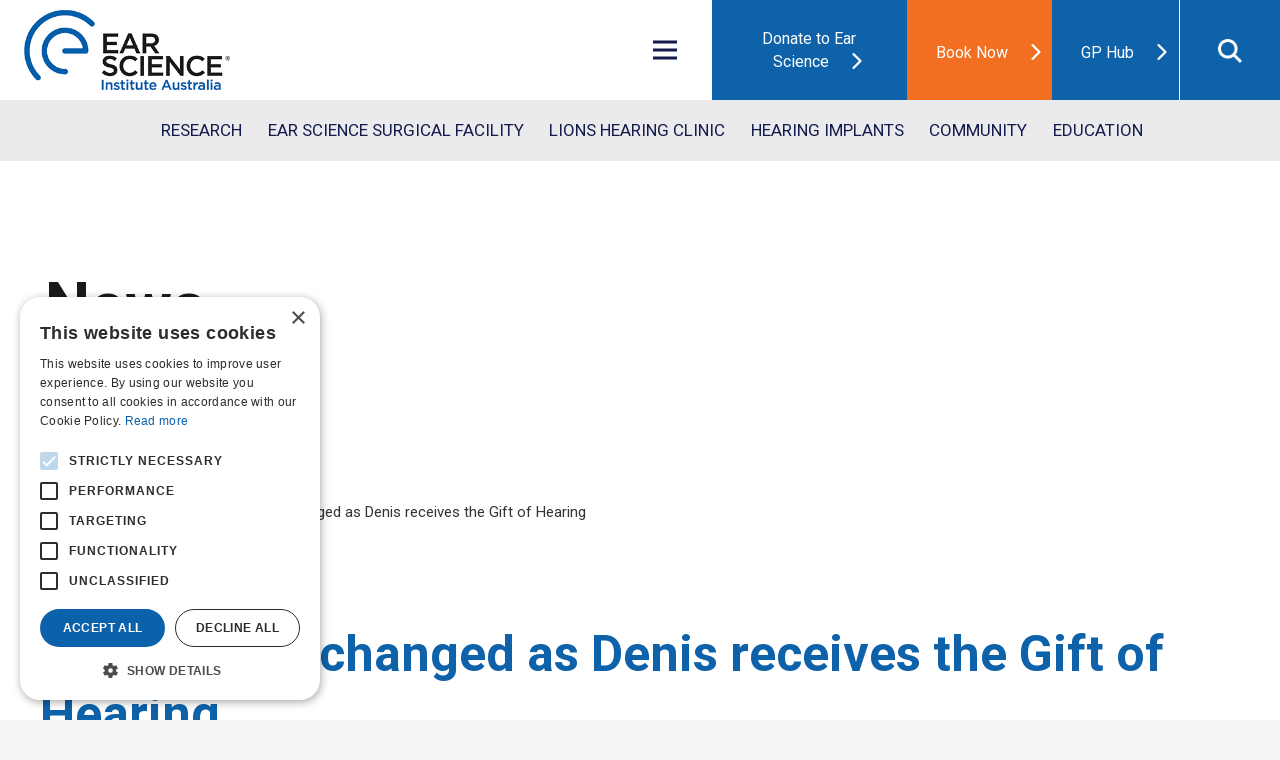

--- FILE ---
content_type: text/html; charset=UTF-8
request_url: https://www.earscience.org.au/2018/02/25/another-life-changed-as-denis-receives-the-gift-of-hearing/
body_size: 29378
content:
<!DOCTYPE HTML>
<html lang="en-AU">
<head>
	<meta charset="UTF-8">
<script type="text/javascript">
/* <![CDATA[ */
var gform;gform||(document.addEventListener("gform_main_scripts_loaded",function(){gform.scriptsLoaded=!0}),document.addEventListener("gform/theme/scripts_loaded",function(){gform.themeScriptsLoaded=!0}),window.addEventListener("DOMContentLoaded",function(){gform.domLoaded=!0}),gform={domLoaded:!1,scriptsLoaded:!1,themeScriptsLoaded:!1,isFormEditor:()=>"function"==typeof InitializeEditor,callIfLoaded:function(o){return!(!gform.domLoaded||!gform.scriptsLoaded||!gform.themeScriptsLoaded&&!gform.isFormEditor()||(gform.isFormEditor()&&console.warn("The use of gform.initializeOnLoaded() is deprecated in the form editor context and will be removed in Gravity Forms 3.1."),o(),0))},initializeOnLoaded:function(o){gform.callIfLoaded(o)||(document.addEventListener("gform_main_scripts_loaded",()=>{gform.scriptsLoaded=!0,gform.callIfLoaded(o)}),document.addEventListener("gform/theme/scripts_loaded",()=>{gform.themeScriptsLoaded=!0,gform.callIfLoaded(o)}),window.addEventListener("DOMContentLoaded",()=>{gform.domLoaded=!0,gform.callIfLoaded(o)}))},hooks:{action:{},filter:{}},addAction:function(o,r,e,t){gform.addHook("action",o,r,e,t)},addFilter:function(o,r,e,t){gform.addHook("filter",o,r,e,t)},doAction:function(o){gform.doHook("action",o,arguments)},applyFilters:function(o){return gform.doHook("filter",o,arguments)},removeAction:function(o,r){gform.removeHook("action",o,r)},removeFilter:function(o,r,e){gform.removeHook("filter",o,r,e)},addHook:function(o,r,e,t,n){null==gform.hooks[o][r]&&(gform.hooks[o][r]=[]);var d=gform.hooks[o][r];null==n&&(n=r+"_"+d.length),gform.hooks[o][r].push({tag:n,callable:e,priority:t=null==t?10:t})},doHook:function(r,o,e){var t;if(e=Array.prototype.slice.call(e,1),null!=gform.hooks[r][o]&&((o=gform.hooks[r][o]).sort(function(o,r){return o.priority-r.priority}),o.forEach(function(o){"function"!=typeof(t=o.callable)&&(t=window[t]),"action"==r?t.apply(null,e):e[0]=t.apply(null,e)})),"filter"==r)return e[0]},removeHook:function(o,r,t,n){var e;null!=gform.hooks[o][r]&&(e=(e=gform.hooks[o][r]).filter(function(o,r,e){return!!(null!=n&&n!=o.tag||null!=t&&t!=o.priority)}),gform.hooks[o][r]=e)}});
/* ]]> */
</script>

	<title>Denis receives Gift of Hearing &#x2d; Ear Science Institute Australia</title>
	<style>img:is([sizes="auto" i], [sizes^="auto," i]) { contain-intrinsic-size: 3000px 1500px }</style>
	<!-- Google Tag Manager -->
<script>(function(w,d,s,l,i){w[l]=w[l]||[];w[l].push({'gtm.start':
new Date().getTime(),event:'gtm.js'});var f=d.getElementsByTagName(s)[0],
j=d.createElement(s),dl=l!='dataLayer'?'&l='+l:'';j.async=true;j.src=
'https://www.googletagmanager.com/gtm.js?id='+i+dl;f.parentNode.insertBefore(j,f);
})(window,document,'script','dataLayer','GTM-PZ8QW9T');</script>
<!-- End Google Tag Manager -->  
<meta name="google-site-verification" content="googlec03f2f073c6c26a0" />

<!-- The SEO Framework by Sybre Waaijer -->
<meta name="robots" content="max-snippet:-1,max-image-preview:standard,max-video-preview:-1" />
<link rel="canonical" href="https://www.earscience.org.au/2018/02/25/another-life-changed-as-denis-receives-the-gift-of-hearing/" />
<meta name="description" content="At five years old, Denis Santino was playing with his cousins in South Sudan, laughing at jokes and learning his letters, numbers and sounds." />
<meta property="og:type" content="article" />
<meta property="og:locale" content="en_GB" />
<meta property="og:site_name" content="Ear Science Institute Australia" />
<meta property="og:title" content="Denis receives Gift of Hearing" />
<meta property="og:description" content="At five years old, Denis Santino was playing with his cousins in South Sudan, laughing at jokes and learning his letters, numbers and sounds." />
<meta property="og:url" content="https://www.earscience.org.au/2018/02/25/another-life-changed-as-denis-receives-the-gift-of-hearing/" />
<meta property="og:image" content="https://www.earscience.org.au/wp-content/uploads/2021/06/201811_denis-web.jpg" />
<meta property="og:image:width" content="880" />
<meta property="og:image:height" content="580" />
<meta property="article:published_time" content="2018-02-24T16:00:00+00:00" />
<meta property="article:modified_time" content="2021-12-31T05:32:51+00:00" />
<meta name="twitter:card" content="summary_large_image" />
<meta name="twitter:title" content="Denis receives Gift of Hearing" />
<meta name="twitter:description" content="At five years old, Denis Santino was playing with his cousins in South Sudan, laughing at jokes and learning his letters, numbers and sounds." />
<meta name="twitter:image" content="https://www.earscience.org.au/wp-content/uploads/2021/06/201811_denis-web.jpg" />
<meta name="google-site-verification" content="Ouh-AU_-7ePcvKlTPb2LrQrxz1_T8ptxSTjNPVJ8144" />
<script type="application/ld+json">{"@context":"https://schema.org","@graph":[{"@type":"WebSite","@id":"https://www.earscience.org.au/#/schema/WebSite","url":"https://www.earscience.org.au/","name":"Ear Science Institute Australia","description":"Treatments for today, cures for tomorrow","inLanguage":"en-AU","potentialAction":{"@type":"SearchAction","target":{"@type":"EntryPoint","urlTemplate":"https://www.earscience.org.au/search/{search_term_string}/"},"query-input":"required name=search_term_string"},"publisher":{"@type":"Organization","@id":"https://www.earscience.org.au/#/schema/Organization","name":"Ear Science Institute Australia","url":"https://www.earscience.org.au/","logo":{"@type":"ImageObject","url":"https://www.earscience.org.au/wp-content/uploads/2021/06/cropped-ESIA-Icon-Transparent-e1624589260558.png","contentUrl":"https://www.earscience.org.au/wp-content/uploads/2021/06/cropped-ESIA-Icon-Transparent-e1624589260558.png","width":512,"height":512}}},{"@type":"WebPage","@id":"https://www.earscience.org.au/2018/02/25/another-life-changed-as-denis-receives-the-gift-of-hearing/","url":"https://www.earscience.org.au/2018/02/25/another-life-changed-as-denis-receives-the-gift-of-hearing/","name":"Denis receives Gift of Hearing &#x2d; Ear Science Institute Australia","description":"At five years old, Denis Santino was playing with his cousins in South Sudan, laughing at jokes and learning his letters, numbers and sounds.","inLanguage":"en-AU","isPartOf":{"@id":"https://www.earscience.org.au/#/schema/WebSite"},"breadcrumb":{"@type":"BreadcrumbList","@id":"https://www.earscience.org.au/#/schema/BreadcrumbList","itemListElement":[{"@type":"ListItem","position":1,"item":"https://www.earscience.org.au/","name":"Ear Science Institute Australia"},{"@type":"ListItem","position":2,"item":"https://www.earscience.org.au/category/gift-of-hearing/","name":"Category: Gift of Hearing"},{"@type":"ListItem","position":3,"name":"Denis receives Gift of Hearing"}]},"potentialAction":{"@type":"ReadAction","target":"https://www.earscience.org.au/2018/02/25/another-life-changed-as-denis-receives-the-gift-of-hearing/"},"datePublished":"2018-02-24T16:00:00+00:00","dateModified":"2021-12-31T05:32:51+00:00","author":{"@type":"Person","@id":"https://www.earscience.org.au/#/schema/Person/d40068b57ac504dee9288faa2702d90c","name":"Elaine Wong"}}]}</script>
<!-- / The SEO Framework by Sybre Waaijer | 12.66ms meta | 6.13ms boot -->

<link rel='dns-prefetch' href='//fonts.googleapis.com' />
<link rel="alternate" type="application/rss+xml" title="Ear Science Institute Australia &raquo; Feed" href="https://www.earscience.org.au/feed/" />
<link rel="alternate" type="application/rss+xml" title="Ear Science Institute Australia &raquo; Comments Feed" href="https://www.earscience.org.au/comments/feed/" />
<meta name="viewport" content="width=device-width, initial-scale=1">
<meta name="SKYPE_TOOLBAR" content="SKYPE_TOOLBAR_PARSER_COMPATIBLE">
<meta name="theme-color" content="#f5f5f5">
<link data-optimized="2" rel="stylesheet" href="https://www.earscience.org.au/wp-content/litespeed/css/d41d8cd98f00b204e9800998ecf8427e.css?ver=b3bf8" />



<style id='crp-custom-style-inline-css' type='text/css'>
.crp_related ul {padding: 0;margin: 0 !important;}

.crp_related  li {
    list-style-type: none;
    padding: 0;
    margin: 0 5px;
  	width: 15%;  
		border: 1px solid #CCCCCC;
    display: inline-block;
    font-size: 14.5px;
		overflow: hidden;
}

.crp_related  li:before{
    content: "" !important;
    display: none !important;
}

.crp_related  li img{
    width: 100% !important;
    height: 150px;
    object-fit: cover;
}

.crp_related .crp_title{
    padding: 10px 5px;
    display: block;
	  min-height: 70px;
}

@media screen and (max-width: 1024px){
	.crp_related li{
    	width: 32%;	
	}
}
@media screen and (max-width: 870px){
	.crp_related li{
    	width: 48%;	
	}
	.crp_related  li img{
			height: 220px;
	}
}
@media screen and (max-width: 588px){
	.crp_related li{
    	width: 46%;	
	}
}
@media screen and (max-width: 480px){
	.crp_related li{
    	width: 100%;	
	}
}
</style>
<link rel='stylesheet' id='pwd-styles-css' href='https://www.earscience.org.au/wp-content/themes/earscience/assets/css/pwd-styles.css' type='text/css' media='all' />
<link rel='stylesheet' id='us-fonts-css' href='https://fonts.googleapis.com/css?family=Roboto%3A100%2C100italic%2C300%2C300italic%2C400%2C400italic%2C500%2C500italic%2C700italic%2C900%2C900italic%2C700&#038;display=swap&#038;ver=6.8.2' type='text/css' media='all' />
<link rel='stylesheet' id='us-style-css' href='https://www.earscience.org.au/wp-content/themes/Impreza/css/style.min.css' type='text/css' media='all' />
<link rel='stylesheet' id='us-gravityforms-css' href='https://www.earscience.org.au/wp-content/themes/Impreza/common/css/plugins/gravityforms.min.css' type='text/css' media='all' />
<link rel='stylesheet' id='theme-style-css' href='https://www.earscience.org.au/wp-content/themes/earscience/style.css' type='text/css' media='all' />
<script type="text/javascript" src="https://www.earscience.org.au/wp-includes/js/jquery/jquery.min.js" id="jquery-core-js"></script>
<script type="text/javascript" id="brb-public-main-js-js-extra">
/* <![CDATA[ */
var brb_vars = {"ajaxurl":"https:\/\/www.earscience.org.au\/wp-admin\/admin-ajax.php","gavatar":"https:\/\/www.earscience.org.au\/wp-content\/plugins\/business-reviews-bundle\/assets\/img\/google_avatar.png"};
/* ]]> */
</script>
<script data-optimized="1" type="text/javascript" defer="defer" src="https://www.earscience.org.au/wp-content/litespeed/js/6e53fb476aa7889fe9feaaf2e382a08c.js?ver=2a08c" id="brb-public-main-js-js"></script>
<script type="text/javascript" src="https://www.earscience.org.au/wp-content/themes/earscience/assets/js/custom.js" id="pwd-custom-js"></script>
<script></script><link rel="EditURI" type="application/rsd+xml" title="RSD" href="https://www.earscience.org.au/xmlrpc.php?rsd" />
<link rel="alternate" title="oEmbed (JSON)" type="application/json+oembed" href="https://www.earscience.org.au/wp-json/oembed/1.0/embed?url=https%3A%2F%2Fwww.earscience.org.au%2F2018%2F02%2F25%2Fanother-life-changed-as-denis-receives-the-gift-of-hearing%2F" />
<link rel="alternate" title="oEmbed (XML)" type="text/xml+oembed" href="https://www.earscience.org.au/wp-json/oembed/1.0/embed?url=https%3A%2F%2Fwww.earscience.org.au%2F2018%2F02%2F25%2Fanother-life-changed-as-denis-receives-the-gift-of-hearing%2F&#038;format=xml" />
		<script>
			if ( ! /Android|webOS|iPhone|iPad|iPod|BlackBerry|IEMobile|Opera Mini/i.test( navigator.userAgent ) ) {
				var root = document.getElementsByTagName( 'html' )[ 0 ]
				root.className += " no-touch";
			}
		</script>
		<meta name="generator" content="Powered by WPBakery Page Builder - drag and drop page builder for WordPress."/>
<link rel="icon" href="https://www.earscience.org.au/wp-content/uploads/2021/06/cropped-ESIA-Icon-Transparent-e1624589260558-32x32.png" sizes="32x32" />
<link rel="icon" href="https://www.earscience.org.au/wp-content/uploads/2021/06/cropped-ESIA-Icon-Transparent-e1624589260558-192x192.png" sizes="192x192" />
<link rel="apple-touch-icon" href="https://www.earscience.org.au/wp-content/uploads/2021/06/cropped-ESIA-Icon-Transparent-e1624589260558-180x180.png" />
<meta name="msapplication-TileImage" content="https://www.earscience.org.au/wp-content/uploads/2021/06/cropped-ESIA-Icon-Transparent-e1624589260558-270x270.png" />
<noscript><style> .wpb_animate_when_almost_visible { opacity: 1; }</style></noscript>		<style id="us-icon-fonts">@font-face{font-display:block;font-style:normal;font-family:"fontawesome";font-weight:900;src:url("https://www.earscience.org.au/wp-content/themes/Impreza/fonts/fa-solid-900.woff2?ver=7.14.2") format("woff2"),url("https://www.earscience.org.au/wp-content/themes/Impreza/fonts/fa-solid-900.woff?ver=7.14.2") format("woff")}.fas{font-family:"fontawesome";font-weight:900}@font-face{font-display:block;font-style:normal;font-family:"fontawesome";font-weight:400;src:url("https://www.earscience.org.au/wp-content/themes/Impreza/fonts/fa-regular-400.woff2?ver=7.14.2") format("woff2"),url("https://www.earscience.org.au/wp-content/themes/Impreza/fonts/fa-regular-400.woff?ver=7.14.2") format("woff")}.far{font-family:"fontawesome";font-weight:400}@font-face{font-display:block;font-style:normal;font-family:"fontawesome";font-weight:300;src:url("https://www.earscience.org.au/wp-content/themes/Impreza/fonts/fa-light-300.woff2?ver=7.14.2") format("woff2"),url("https://www.earscience.org.au/wp-content/themes/Impreza/fonts/fa-light-300.woff?ver=7.14.2") format("woff")}.fal{font-family:"fontawesome";font-weight:300}@font-face{font-display:block;font-style:normal;font-family:"Font Awesome 5 Duotone";font-weight:900;src:url("https://www.earscience.org.au/wp-content/themes/Impreza/fonts/fa-duotone-900.woff2?ver=7.14.2") format("woff2"),url("https://www.earscience.org.au/wp-content/themes/Impreza/fonts/fa-duotone-900.woff?ver=7.14.2") format("woff")}.fad{font-family:"Font Awesome 5 Duotone";font-weight:900}.fad{position:relative}.fad:before{position:absolute}.fad:after{opacity:0.4}@font-face{font-display:block;font-style:normal;font-family:"Font Awesome 5 Brands";font-weight:400;src:url("https://www.earscience.org.au/wp-content/themes/Impreza/fonts/fa-brands-400.woff2?ver=7.14.2") format("woff2"),url("https://www.earscience.org.au/wp-content/themes/Impreza/fonts/fa-brands-400.woff?ver=7.14.2") format("woff")}.fab{font-family:"Font Awesome 5 Brands";font-weight:400}@font-face{font-display:block;font-style:normal;font-family:"Material Icons";font-weight:400;src:url("https://www.earscience.org.au/wp-content/themes/Impreza/fonts/material-icons.woff2?ver=7.14.2") format("woff2"),url("https://www.earscience.org.au/wp-content/themes/Impreza/fonts/material-icons.woff?ver=7.14.2") format("woff")}.material-icons{font-family:"Material Icons";font-weight:400}</style>
				<style id="us-theme-options-css">:root{--color-header-middle-bg:#fff;--color-header-middle-bg-grad:#fff;--color-header-middle-text:#333;--color-header-middle-text-hover:#f26e21;--color-header-transparent-bg:transparent;--color-header-transparent-bg-grad:transparent;--color-header-transparent-text:#fff;--color-header-transparent-text-hover:#fff;--color-chrome-toolbar:#f5f5f5;--color-chrome-toolbar-grad:#f5f5f5;--color-header-top-bg:#f5f5f5;--color-header-top-bg-grad:linear-gradient(0deg,#f5f5f5,#fff);--color-header-top-text:#333;--color-header-top-text-hover:#f26e21;--color-header-top-transparent-bg:rgba(0,0,0,0.2);--color-header-top-transparent-bg-grad:rgba(0,0,0,0.2);--color-header-top-transparent-text:rgba(255,255,255,0.66);--color-header-top-transparent-text-hover:#fff;--color-content-bg:#fff;--color-content-bg-grad:#fff;--color-content-bg-alt:#f5f5f5;--color-content-bg-alt-grad:#f5f5f5;--color-content-border:#e8e8e8;--color-content-heading:#1a1a1a;--color-content-heading-grad:#1a1a1a;--color-content-text:#333;--color-content-link:#f26e21;--color-content-link-hover:#e65500;--color-content-faded:#999;--color-content-overlay:rgba(0,0,0,0.75);--color-content-overlay-grad:rgba(0,0,0,0.75);--color-alt-content-bg:#f5f5f5;--color-alt-content-bg-grad:#f5f5f5;--color-alt-content-bg-alt:#fff;--color-alt-content-bg-alt-grad:#fff;--color-alt-content-border:#ddd;--color-alt-content-heading:#1a1a1a;--color-alt-content-heading-grad:#1a1a1a;--color-alt-content-text:#333;--color-alt-content-link:#f26e21;--color-alt-content-link-hover:#e65500;--color-alt-content-faded:#999;--color-footer-bg:#222;--color-footer-bg-grad:#222;--color-footer-bg-alt:#1a1a1a;--color-footer-bg-alt-grad:#1a1a1a;--color-footer-border:#333;--color-footer-text:#999;--color-footer-link:#ccc;--color-footer-link-hover:#e65500;--color-subfooter-bg:#1a1a1a;--color-subfooter-bg-grad:#1a1a1a;--color-subfooter-bg-alt:#222;--color-subfooter-bg-alt-grad:#222;--color-subfooter-border:#282828;--color-subfooter-text:#bbb;--color-subfooter-link:#fff;--color-subfooter-link-hover:#e65500;--color-content-primary-faded:rgb(0,0,0);--box-shadow:0 5px 15px rgba(0,0,0,.15);--box-shadow-up:0 -5px 15px rgba(0,0,0,.15)}@supports (color:inherit){h1{color:#0c62aa}}@supports (color:inherit){h3{color:#0c62aa}}@supports (color:inherit){h5{color:#0c62aa}}@supports (color:inherit){h6{color:#464646}}.has-content-primary-color{color:var(--color-content-primary)}.has-content-primary-background-color{background:var(--color-content-primary-grad)}.has-content-secondary-color{color:var(--color-content-secondary)}.has-content-secondary-background-color{background:var(--color-content-secondary-grad)}.has-content-heading-color{color:var(--color-content-heading)}.has-content-heading-background-color{background:var(--color-content-heading-grad)}.has-content-text-color{color:var(--color-content-text)}.has-content-text-background-color{background:var(--color-content-text-grad)}.has-content-faded-color{color:var(--color-content-faded)}.has-content-faded-background-color{background:var(--color-content-faded-grad)}.has-content-border-color{color:var(--color-content-border)}.has-content-border-background-color{background:var(--color-content-border-grad)}.has-content-bg-alt-color{color:var(--color-content-bg-alt)}.has-content-bg-alt-background-color{background:var(--color-content-bg-alt-grad)}.has-content-bg-color{color:var(--color-content-bg)}.has-content-bg-background-color{background:var(--color-content-bg-grad)}html,.l-header .widget,.menu-item-object-us_page_block{font-family:'Roboto',sans-serif;font-weight:400;font-size:16px;line-height:28px}h1{font-family:'Roboto',sans-serif;font-weight:600;font-size:3.5rem;line-height:1.2;letter-spacing:0;margin-bottom:1.5rem}h2{font-family:'Roboto',sans-serif;font-weight:500;font-size:3.2rem;line-height:1.2;letter-spacing:0;margin-bottom:1.5rem}h3{font-family:'Roboto',sans-serif;font-weight:600;font-size:1.7rem;line-height:1.2;letter-spacing:0.05em;margin-bottom:1.5rem}.widgettitle,.comment-reply-title,h4{font-family:'Roboto',sans-serif;font-weight:500;font-size:1.5rem;line-height:1.2;letter-spacing:0;margin-bottom:1.5rem}h5{font-family:'Roboto',sans-serif;font-weight:600;font-size:1.4rem;line-height:1.2;letter-spacing:0;margin-bottom:1.5rem}h6{font-family:'Roboto',sans-serif;font-weight:400;font-size:1.40rem;line-height:1.2;letter-spacing:0;margin-bottom:1.5rem}@media (max-width:767px){html{font-size:16px;line-height:28px}h1{font-size:3.0rem}h1.vc_custom_heading:not([class*="us_custom_"]){font-size:3.0rem!important}h2{font-size:2.0rem}h2.vc_custom_heading:not([class*="us_custom_"]){font-size:2.0rem!important}h3{font-size:1.7rem}h3.vc_custom_heading:not([class*="us_custom_"]){font-size:1.7rem!important}h4,.widgettitle,.comment-reply-title{font-size:1.5rem}h4.vc_custom_heading:not([class*="us_custom_"]){font-size:1.5rem!important}h5{font-size:1.4rem}h5.vc_custom_heading:not([class*="us_custom_"]){font-size:1.4rem!important}h6{font-size:1.3rem}h6.vc_custom_heading:not([class*="us_custom_"]){font-size:1.3rem!important}}body{background:var(--color-content-bg-alt)}.l-canvas.type_boxed,.l-canvas.type_boxed .l-subheader,.l-canvas.type_boxed~.l-footer{max-width:1300px}.l-subheader-h,.l-section-h,.l-main .aligncenter,.w-tabs-section-content-h{max-width:1600px}.post-password-form{max-width:calc(1600px + 5rem)}@media screen and (max-width:1680px){.l-main .aligncenter{max-width:calc(100vw - 5rem)}}@media screen and (min-width:1680px){.l-main .alignfull{margin-left:calc(800px - 50vw);margin-right:calc(800px - 50vw)}}.wpb_text_column:not(:last-child){margin-bottom:1.5rem}.g-cols .l-sidebar{width:25%}.g-cols .l-content{width:75%}@media (max-width:767px){.l-canvas{overflow:hidden}.g-cols.reversed{flex-direction:column-reverse}.g-cols>div:not([class*=" vc_col-"]){width:100%;margin:0 0 1.5rem}.g-cols.type_boxes>div,.g-cols.reversed>div:first-child,.g-cols:not(.reversed)>div:last-child,.g-cols>div.has-fill{margin-bottom:0}.g-cols.type_default>.wpb_column.stretched{margin-left:-1rem;margin-right:-1rem;width:auto}.g-cols.type_boxes>.wpb_column.stretched{margin-left:-2.5rem;margin-right:-2.5rem;width:auto}.align_center_xs,.align_center_xs .w-socials{text-align:center}.align_center_xs .w-hwrapper>*{margin:0.5rem 0;width:100%}}@media (min-width:768px){.l-section.for_sidebar.at_left>div>.g-cols{flex-direction:row-reverse}.vc_column-inner.type_sticky>.wpb_wrapper{position:-webkit-sticky;position:sticky}.l-section.type_sticky{position:-webkit-sticky;position:sticky;top:0;z-index:11;transform:translateZ(0); transition:top 0.3s cubic-bezier(.78,.13,.15,.86) 0.1s}.l-section.type_sticky>.l-section-h{transition:padding-top 0.3s}}@media screen and (min-width:1680px){.g-cols.type_default>.wpb_column.stretched:first-of-type{margin-left:calc(800px + 1.5rem - 50vw)}.g-cols.type_default>.wpb_column.stretched:last-of-type{margin-right:calc(800px + 1.5rem - 50vw)}.g-cols.type_boxes>.wpb_column.stretched:first-of-type{margin-left:calc(800px - 50vw)}.g-cols.type_boxes>.wpb_column.stretched:last-of-type{margin-right:calc(800px - 50vw)}}a,button,input[type="submit"],.ui-slider-handle{outline:none!important}.w-header-show{background:rgba(0,0,0,0.3)}.no-touch .w-header-show:hover{background:var(--color-content-primary-grad)}button[type="submit"]:not(.w-btn),input[type="submit"]{font-size:16px;line-height:1.20!important;font-weight:500;font-style:normal;text-transform:none;letter-spacing:0em;border-radius:0em;padding:0.8em 2.5em;box-shadow:0 0em 0em rgba(0,0,0,0.2);background:#f26e21;border-color:transparent;color:#ffffff!important}button[type="submit"]:not(.w-btn):before,input[type="submit"]{border-width:4px}.no-touch button[type="submit"]:not(.w-btn):hover,.no-touch input[type="submit"]:hover{box-shadow:0 0em 0em rgba(0,0,0,0.2);background:#e65500;border-color:#e65500;color:#ffffff!important}.us-nav-style_1>*,.navstyle_1>.owl-nav div,.us-btn-style_1{font-family:'Roboto',sans-serif;font-size:16px;line-height:1.20!important;font-weight:500;font-style:normal;text-transform:none;letter-spacing:0em;border-radius:0em;padding:0.8em 2.5em;background:#f26e21;border-color:transparent;color:#ffffff!important;box-shadow:0 0em 0em rgba(0,0,0,0.2)}.us-nav-style_1>*:before,.navstyle_1>.owl-nav div:before,.us-btn-style_1:before{border-width:4px}.us-nav-style_1>span.current,.no-touch .us-nav-style_1>a:hover,.no-touch .navstyle_1>.owl-nav div:hover,.no-touch .us-btn-style_1:hover{box-shadow:0 0em 0em rgba(0,0,0,0.2);background:#e65500;border-color:#e65500;color:#ffffff!important}.us-nav-style_1>*{min-width:calc(1.20em + 2 * 0.8em)}.us-nav-style_6>*,.navstyle_6>.owl-nav div,.us-btn-style_6{font-family:'Roboto',sans-serif;font-size:16px;line-height:1.20!important;font-weight:500;font-style:normal;text-transform:none;letter-spacing:0em;border-radius:0em;padding:1.20em 4.5em;background:#f26e21;border-color:transparent;color:#ffffff!important;box-shadow:0 0em 0em rgba(0,0,0,0.2)}.us-nav-style_6>*:before,.navstyle_6>.owl-nav div:before,.us-btn-style_6:before{border-width:4.5px}.us-nav-style_6>span.current,.no-touch .us-nav-style_6>a:hover,.no-touch .navstyle_6>.owl-nav div:hover,.no-touch .us-btn-style_6:hover{box-shadow:0 0em 0em rgba(0,0,0,0.2);background:#e65500;border-color:#e65500;color:#ffffff!important}.us-nav-style_6>*{min-width:calc(1.20em + 2 * 1.20em)}.us-nav-style_5>*,.navstyle_5>.owl-nav div,.us-btn-style_5{font-family:'Roboto',sans-serif;font-size:16px;line-height:1.20!important;font-weight:500;font-style:normal;text-transform:none;letter-spacing:0em;border-radius:0em;padding:0.8em 1.8em;background:#0d62aa;border-color:transparent;color:#ffffff!important;box-shadow:0 0em 0em rgba(0,0,0,0.2)}.us-nav-style_5>*:before,.navstyle_5>.owl-nav div:before,.us-btn-style_5:before{border-width:4px}.us-nav-style_5>span.current,.no-touch .us-nav-style_5>a:hover,.no-touch .navstyle_5>.owl-nav div:hover,.no-touch .us-btn-style_5:hover{box-shadow:0 0em 0em rgba(0,0,0,0.2);background:#16568c;border-color:#16568c;color:#ffffff!important}.us-nav-style_5>*{min-width:calc(1.20em + 2 * 0.8em)}.us-nav-style_8>*,.navstyle_8>.owl-nav div,.us-btn-style_8{font-family:'Roboto',sans-serif;font-size:16px;line-height:1.20!important;font-weight:500;font-style:normal;text-transform:none;letter-spacing:0em;border-radius:0em;padding:0.8em 1.8em;background:#cc1b6a;border-color:transparent;color:#ffffff!important;box-shadow:0 0em 0em rgba(0,0,0,0.2)}.us-nav-style_8>*:before,.navstyle_8>.owl-nav div:before,.us-btn-style_8:before{border-width:4px}.us-nav-style_8>span.current,.no-touch .us-nav-style_8>a:hover,.no-touch .navstyle_8>.owl-nav div:hover,.no-touch .us-btn-style_8:hover{box-shadow:0 0em 0em rgba(0,0,0,0.2);background:#16568c;border-color:#16568c;color:#ffffff!important}.us-nav-style_8>*{min-width:calc(1.20em + 2 * 0.8em)}.us-nav-style_3>*,.navstyle_3>.owl-nav div,.us-btn-style_3{font-family:'Roboto',sans-serif;font-size:16px;line-height:2.80!important;font-weight:500;font-style:normal;text-transform:none;letter-spacing:0em;border-radius:0em;padding:0.8em 2.6em;background:transparent;border-color:#f26e21;color:#f26e21!important;box-shadow:0 0em 0em rgba(0,0,0,0.2)}.us-nav-style_3>*:before,.navstyle_3>.owl-nav div:before,.us-btn-style_3:before{border-width:3px}.us-nav-style_3>span.current,.no-touch .us-nav-style_3>a:hover,.no-touch .navstyle_3>.owl-nav div:hover,.no-touch .us-btn-style_3:hover{box-shadow:0 0em 0em rgba(0,0,0,0.2);background:#e65500;border-color:#e65500;color:#ffffff!important}.us-nav-style_3>*{min-width:calc(2.80em + 2 * 0.8em)}.us-nav-style_7>*,.navstyle_7>.owl-nav div,.us-btn-style_7{font-family:'Roboto',sans-serif;font-size:16px;line-height:1.20!important;font-weight:500;font-style:normal;text-transform:none;letter-spacing:0em;border-radius:0em;padding:1.3em 4.5em;background:transparent;border-color:#f26e21;color:#f26e21!important;box-shadow:0 0em 0em rgba(0,0,0,0.2)}.us-nav-style_7>*:before,.navstyle_7>.owl-nav div:before,.us-btn-style_7:before{border-width:3px}.us-nav-style_7>span.current,.no-touch .us-nav-style_7>a:hover,.no-touch .navstyle_7>.owl-nav div:hover,.no-touch .us-btn-style_7:hover{box-shadow:0 0em 0em rgba(0,0,0,0.2);background:#e65500;border-color:#e65500;color:#ffffff!important}.us-nav-style_7>*{min-width:calc(1.20em + 2 * 1.3em)}.us-nav-style_4>*,.navstyle_4>.owl-nav div,.us-btn-style_4{font-family:'Roboto',sans-serif;font-size:18px;line-height:2.2!important;font-weight:600;font-style:normal;text-transform:none;letter-spacing:0em;border-radius:0em;padding:0em 0em;background:transparent;border-color:transparent;color:#f26e21!important;box-shadow:0 0em 0em rgba(0,0,0,0.2)}.us-nav-style_4>*:before,.navstyle_4>.owl-nav div:before,.us-btn-style_4:before{border-width:0px}.us-nav-style_4>span.current,.no-touch .us-nav-style_4>a:hover,.no-touch .navstyle_4>.owl-nav div:hover,.no-touch .us-btn-style_4:hover{box-shadow:0 0em 0em rgba(0,0,0,0.2);background:transparent;border-color:transparent;color:#f26e21!important}.us-nav-style_4>*{min-width:calc(2.2em + 2 * 0em)}.us-nav-style_2>*,.navstyle_2>.owl-nav div,.us-btn-style_2{font-family:'Roboto',sans-serif;font-size:16px;line-height:1.2!important;font-weight:700;font-style:normal;text-transform:none;letter-spacing:0em;border-radius:0.3em;padding:0.8em 1.8em;background:transparent;border-color:transparent;color:#000000!important;box-shadow:0 0em 0em rgba(0,0,0,0.2)}.us-nav-style_2>*:before,.navstyle_2>.owl-nav div:before,.us-btn-style_2:before{border-width:0px}.us-nav-style_2>span.current,.no-touch .us-nav-style_2>a:hover,.no-touch .navstyle_2>.owl-nav div:hover,.no-touch .us-btn-style_2:hover{box-shadow:0 0em 0em rgba(0,0,0,0.2);background:transparent;border-color:transparent;color:#ffffff!important}.us-nav-style_2>*{min-width:calc(1.2em + 2 * 0.8em)}.us-nav-style_9>*,.navstyle_9>.owl-nav div,.us-btn-style_9{font-family:'Roboto',sans-serif;font-size:1rem;line-height:1.2!important;font-weight:400;font-style:normal;text-transform:none;letter-spacing:0em;border-radius:0.3em;padding:1.2em 2.6em;background:#ffffff;border-color:#1a1a1a;color:#1a1a1a!important;box-shadow:0 0em 0em rgba(0,0,0,0.2)}.us-nav-style_9>*:before,.navstyle_9>.owl-nav div:before,.us-btn-style_9:before{border-width:2px}.us-nav-style_9>span.current,.no-touch .us-nav-style_9>a:hover,.no-touch .navstyle_9>.owl-nav div:hover,.no-touch .us-btn-style_9:hover{box-shadow:0 0em 0em rgba(0,0,0,0.2);background:#ffffff;border-color:#1a1a1a;color:rgba(26,26,26,0.80)!important}.us-nav-style_9>*{min-width:calc(1.2em + 2 * 1.2em)}.w-filter.state_desktop.style_drop_default .w-filter-item-title,.select2-selection,select,textarea,input:not([type="submit"]),.w-form-checkbox,.w-form-radio{font-size:1rem;font-weight:400;letter-spacing:0em;border-width:0px;border-radius:0rem;background:var(--color-content-bg-alt);border-color:var(--color-content-border);color:var(--color-content-text);box-shadow:0px 1px 0px 0px rgba(0,0,0,0.08) inset}body .select2-dropdown{background:var(--color-content-bg-alt);color:var(--color-content-text)}.w-filter.state_desktop.style_drop_default .w-filter-item-title,.select2-selection,select,input:not([type="submit"]){min-height:2.8rem;line-height:2.8rem;padding:0 0.8rem}select{height:2.8rem}textarea{padding:calc(2.8rem/2 + 0px - 0.7em) 0.8rem}.w-filter.state_desktop.style_drop_default .w-filter-item-title:focus,.select2-container--open .select2-selection,select:focus,textarea:focus,input:not([type="submit"]):focus,input:focus + .w-form-checkbox,input:focus + .w-form-radio{box-shadow:0px 0px 0px 2px var(--color-content-primary)}.w-filter-item[data-ui_type="dropdown"] .w-filter-item-values:after,.w-filter.state_desktop.style_drop_default .w-filter-item-title:after,.w-order-select:after,.select2-selection__arrow:after,.w-search-form-btn,.widget_search form:after,.w-form-row-field:after{font-size:1rem;margin:0 0.8rem;color:var(--color-content-text)}.w-form-row-field>i{font-size:1rem;top:calc(2.8rem/2);margin:0px;padding:0 0.8rem;color:var(--color-content-text)}.w-form-row.with_icon input,.w-form-row.with_icon textarea,.w-form-row.with_icon select{padding-left:calc(1.8em + 0.8rem)}.w-form-row.move_label .w-form-row-label{font-size:1rem;top:calc(2.8rem/2 + 0px - 0.7em);margin:0 0.8rem;background-color:var(--color-content-bg-alt);color:var(--color-content-text)}.w-form-row.with_icon.move_label .w-form-row-label{margin-left:calc(1.6em + 0.8rem)}.color_alternate input:not([type="submit"]),.color_alternate textarea,.color_alternate select,.color_alternate .w-form-checkbox,.color_alternate .w-form-radio,.color_alternate .move_label .w-form-row-label{background:var(--color-alt-content-bg-alt-grad)}.color_footer-top input:not([type="submit"]),.color_footer-top textarea,.color_footer-top select,.color_footer-top .w-form-checkbox,.color_footer-top .w-form-radio,.color_footer-top .w-form-row.move_label .w-form-row-label{background:var(--color-subfooter-bg-alt-grad)}.color_footer-bottom input:not([type="submit"]),.color_footer-bottom textarea,.color_footer-bottom select,.color_footer-bottom .w-form-checkbox,.color_footer-bottom .w-form-radio,.color_footer-bottom .w-form-row.move_label .w-form-row-label{background:var(--color-footer-bg-alt-grad)}.color_alternate input:not([type="submit"]),.color_alternate textarea,.color_alternate select,.color_alternate .w-form-checkbox,.color_alternate .w-form-radio{border-color:var(--color-alt-content-border)}.color_footer-top input:not([type="submit"]),.color_footer-top textarea,.color_footer-top select,.color_footer-top .w-form-checkbox,.color_footer-top .w-form-radio{border-color:var(--color-subfooter-border)}.color_footer-bottom input:not([type="submit"]),.color_footer-bottom textarea,.color_footer-bottom select,.color_footer-bottom .w-form-checkbox,.color_footer-bottom .w-form-radio{border-color:var(--color-footer-border)}.color_alternate input:not([type="submit"]),.color_alternate textarea,.color_alternate select,.color_alternate .w-form-checkbox,.color_alternate .w-form-radio,.color_alternate .w-form-row-field>i,.color_alternate .w-form-row-field:after,.color_alternate .widget_search form:after,.color_footer-top input:not([type="submit"]),.color_footer-top textarea,.color_footer-top select,.color_footer-top .w-form-checkbox,.color_footer-top .w-form-radio,.color_footer-top .w-form-row-field>i,.color_footer-top .w-form-row-field:after,.color_footer-top .widget_search form:after,.color_footer-bottom input:not([type="submit"]),.color_footer-bottom textarea,.color_footer-bottom select,.color_footer-bottom .w-form-checkbox,.color_footer-bottom .w-form-radio,.color_footer-bottom .w-form-row-field>i,.color_footer-bottom .w-form-row-field:after,.color_footer-bottom .widget_search form:after{color:inherit}.style_phone6-1>*{background-image:url(https://www.earscience.org.au/wp-content/themes/Impreza/img/phone-6-black-real.png)}.style_phone6-2>*{background-image:url(https://www.earscience.org.au/wp-content/themes/Impreza/img/phone-6-white-real.png)}.style_phone6-3>*{background-image:url(https://www.earscience.org.au/wp-content/themes/Impreza/img/phone-6-black-flat.png)}.style_phone6-4>*{background-image:url(https://www.earscience.org.au/wp-content/themes/Impreza/img/phone-6-white-flat.png)}.leaflet-default-icon-path{background-image:url(https://www.earscience.org.au/wp-content/themes/Impreza/common/css/vendor/images/marker-icon.png)}</style>
				<style id="us-header-css"> .l-subheader.at_top,.l-subheader.at_top .w-dropdown-list,.l-subheader.at_top .type_mobile .w-nav-list.level_1{background:#ffffff;color:var(--color-header-top-text)}.no-touch .l-subheader.at_top a:hover,.no-touch .l-header.bg_transparent .l-subheader.at_top .w-dropdown.opened a:hover{color:var(--color-header-top-text-hover)}.l-header.bg_transparent:not(.sticky) .l-subheader.at_top{background:var(--color-header-top-transparent-bg);color:var(--color-header-top-transparent-text)}.no-touch .l-header.bg_transparent:not(.sticky) .at_top .w-cart-link:hover,.no-touch .l-header.bg_transparent:not(.sticky) .at_top .w-text a:hover,.no-touch .l-header.bg_transparent:not(.sticky) .at_top .w-html a:hover,.no-touch .l-header.bg_transparent:not(.sticky) .at_top .w-nav>a:hover,.no-touch .l-header.bg_transparent:not(.sticky) .at_top .w-menu a:hover,.no-touch .l-header.bg_transparent:not(.sticky) .at_top .w-search>a:hover,.no-touch .l-header.bg_transparent:not(.sticky) .at_top .w-dropdown a:hover,.no-touch .l-header.bg_transparent:not(.sticky) .at_top .type_desktop .menu-item.level_1:hover>a{color:var(--color-header-top-transparent-text-hover)}.l-subheader.at_middle,.l-subheader.at_middle .w-dropdown-list,.l-subheader.at_middle .type_mobile .w-nav-list.level_1{background:#ebebed;color:var(--color-header-middle-text)}.no-touch .l-subheader.at_middle a:hover,.no-touch .l-header.bg_transparent .l-subheader.at_middle .w-dropdown.opened a:hover{color:#f26e21}.l-header.bg_transparent:not(.sticky) .l-subheader.at_middle{background:var(--color-header-transparent-bg);color:var(--color-header-transparent-text)}.no-touch .l-header.bg_transparent:not(.sticky) .at_middle .w-cart-link:hover,.no-touch .l-header.bg_transparent:not(.sticky) .at_middle .w-text a:hover,.no-touch .l-header.bg_transparent:not(.sticky) .at_middle .w-html a:hover,.no-touch .l-header.bg_transparent:not(.sticky) .at_middle .w-nav>a:hover,.no-touch .l-header.bg_transparent:not(.sticky) .at_middle .w-menu a:hover,.no-touch .l-header.bg_transparent:not(.sticky) .at_middle .w-search>a:hover,.no-touch .l-header.bg_transparent:not(.sticky) .at_middle .w-dropdown a:hover,.no-touch .l-header.bg_transparent:not(.sticky) .at_middle .type_desktop .menu-item.level_1:hover>a{color:#f26e21}.header_ver .l-header{background:#ebebed;color:var(--color-header-middle-text)}@media (min-width:900px){.hidden_for_default{display:none!important}.l-subheader.at_bottom{display:none}.l-header{position:relative;z-index:111;width:100%}.l-subheader{margin:0 auto}.l-subheader.width_full{padding-left:1.5rem;padding-right:1.5rem}.l-subheader-h{display:flex;align-items:center;position:relative;margin:0 auto;height:inherit}.w-header-show{display:none}.l-header.pos_fixed{position:fixed;left:0}.l-header.pos_fixed:not(.notransition) .l-subheader{transition-property:transform,background,box-shadow,line-height,height;transition-duration:0.3s;transition-timing-function:cubic-bezier(.78,.13,.15,.86)}.header_hor .l-header.sticky_auto_hide{transition:transform 0.3s cubic-bezier(.78,.13,.15,.86) 0.1s}.header_hor .l-header.sticky_auto_hide.down{transform:translateY(-110%)}.l-header.bg_transparent:not(.sticky) .l-subheader{box-shadow:none!important;background:none}.l-header.bg_transparent~.l-main .l-section.width_full.height_auto:first-child>.l-section-h{padding-top:0!important;padding-bottom:0!important}.l-header.pos_static.bg_transparent{position:absolute;left:0}.l-subheader.width_full .l-subheader-h{max-width:none!important}.headerinpos_above .l-header.pos_fixed{overflow:hidden;transition:transform 0.3s;transform:translate3d(0,-100%,0)}.headerinpos_above .l-header.pos_fixed.sticky{overflow:visible;transform:none}.headerinpos_above .l-header.pos_fixed~.l-section>.l-section-h,.headerinpos_above .l-header.pos_fixed~.l-main .l-section:first-of-type>.l-section-h{padding-top:0!important}.l-header.shadow_thin .l-subheader.at_middle,.l-header.shadow_thin .l-subheader.at_bottom,.l-header.shadow_none.sticky .l-subheader.at_middle,.l-header.shadow_none.sticky .l-subheader.at_bottom{box-shadow:0 1px 0 rgba(0,0,0,0.08)}.l-header.shadow_wide .l-subheader.at_middle,.l-header.shadow_wide .l-subheader.at_bottom{box-shadow:0 3px 5px -1px rgba(0,0,0,0.1),0 2px 1px -1px rgba(0,0,0,0.05)}.header_hor .l-subheader-cell>.w-cart{margin-left:0;margin-right:0}.l-header:before{content:'160'}.l-header.sticky:before{content:'160'}.l-subheader.at_top{line-height:100px;height:100px}.l-header.sticky .l-subheader.at_top{line-height:100px;height:100px}.l-subheader.at_middle{line-height:60px;height:60px}.l-header.sticky .l-subheader.at_middle{line-height:60px;height:60px}.l-subheader.at_bottom{line-height:50px;height:50px}.l-header.sticky .l-subheader.at_bottom{line-height:50px;height:50px}.l-subheader.with_centering .l-subheader-cell.at_left,.l-subheader.with_centering .l-subheader-cell.at_right{flex-basis:100px}.l-header.pos_fixed~.l-main>.l-section:first-of-type>.l-section-h,.headerinpos_below .l-header.pos_fixed~.l-main>.l-section:nth-of-type(2)>.l-section-h,.l-header.pos_static.bg_transparent~.l-main>.l-section:first-of-type>.l-section-h{padding-top:160px}.headerinpos_bottom .l-header.pos_fixed~.l-main>.l-section:first-of-type>.l-section-h{padding-bottom:160px}.l-header.bg_transparent~.l-main .l-section.valign_center:first-of-type>.l-section-h{top:-80px}.headerinpos_bottom .l-header.pos_fixed.bg_transparent~.l-main .l-section.valign_center:first-of-type>.l-section-h{top:80px}.menu-item-object-us_page_block{max-height:calc(100vh - 160px)}.l-header.pos_fixed:not(.down)~.l-main .l-section.type_sticky{top:160px}.admin-bar .l-header.pos_fixed:not(.down)~.l-main .l-section.type_sticky{top:192px}.l-header.pos_fixed.sticky:not(.down)~.l-main .l-section.type_sticky:first-of-type>.l-section-h{padding-top:160px}.l-header.pos_fixed~.l-main .vc_column-inner.type_sticky>.wpb_wrapper{top:calc(160px + 4rem)}.l-header.pos_fixed~.l-main .woocommerce .cart-collaterals,.l-header.pos_fixed~.l-main .woocommerce-checkout #order_review{top:160px}.l-header.pos_static.bg_solid~.l-main .l-section.height_full:first-of-type{min-height:calc(100vh - 160px)}.admin-bar .l-header.pos_static.bg_solid~.l-main .l-section.height_full:first-of-type{min-height:calc(100vh - 192px)}.l-header.pos_fixed:not(.sticky_auto_hide)~.l-main .l-section.height_full:not(:first-of-type){min-height:calc(100vh - 160px)}.admin-bar .l-header.pos_fixed:not(.sticky_auto_hide)~.l-main .l-section.height_full:not(:first-of-type){min-height:calc(100vh - 192px)}.headerinpos_below .l-header.pos_fixed:not(.sticky){position:absolute;top:100%}.headerinpos_bottom .l-header.pos_fixed:not(.sticky){position:absolute;top:100vh}.headerinpos_below .l-header.pos_fixed~.l-main>.l-section:first-of-type>.l-section-h,.headerinpos_bottom .l-header.pos_fixed~.l-main>.l-section:first-of-type>.l-section-h{padding-top:0!important}.headerinpos_below .l-header.pos_fixed~.l-main .l-section.height_full:nth-of-type(2){min-height:100vh}.admin-bar.headerinpos_below .l-header.pos_fixed~.l-main .l-section.height_full:nth-of-type(2){min-height:calc(100vh - 32px)}.headerinpos_bottom .l-header.pos_fixed:not(.sticky) .w-cart-dropdown,.headerinpos_bottom .l-header.pos_fixed:not(.sticky) .w-nav.type_desktop .w-nav-list.level_2{bottom:100%;transform-origin:0 100%}.headerinpos_bottom .l-header.pos_fixed:not(.sticky) .w-nav.type_mobile.m_layout_dropdown .w-nav-list.level_1{top:auto;bottom:100%;box-shadow:0 -3px 3px rgba(0,0,0,0.1)}.headerinpos_bottom .l-header.pos_fixed:not(.sticky) .w-nav.type_desktop .w-nav-list.level_3,.headerinpos_bottom .l-header.pos_fixed:not(.sticky) .w-nav.type_desktop .w-nav-list.level_4{top:auto;bottom:0;transform-origin:0 100%}.headerinpos_bottom .l-header.pos_fixed:not(.sticky) .w-dropdown-list{top:auto;bottom:-0.4em;padding-top:0.4em;padding-bottom:2.4em}}@media (min-width:600px) and (max-width:899px){.hidden_for_tablets{display:none!important}.l-subheader.at_bottom{display:none}.l-header{position:relative;z-index:111;width:100%}.l-subheader{margin:0 auto}.l-subheader.width_full{padding-left:1.5rem;padding-right:1.5rem}.l-subheader-h{display:flex;align-items:center;position:relative;margin:0 auto;height:inherit}.w-header-show{display:none}.l-header.pos_fixed{position:fixed;left:0}.l-header.pos_fixed:not(.notransition) .l-subheader{transition-property:transform,background,box-shadow,line-height,height;transition-duration:0.3s;transition-timing-function:cubic-bezier(.78,.13,.15,.86)}.header_hor .l-header.sticky_auto_hide{transition:transform 0.3s cubic-bezier(.78,.13,.15,.86) 0.1s}.header_hor .l-header.sticky_auto_hide.down{transform:translateY(-110%)}.l-header.bg_transparent:not(.sticky) .l-subheader{box-shadow:none!important;background:none}.l-header.bg_transparent~.l-main .l-section.width_full.height_auto:first-child>.l-section-h{padding-top:0!important;padding-bottom:0!important}.l-header.pos_static.bg_transparent{position:absolute;left:0}.l-subheader.width_full .l-subheader-h{max-width:none!important}.headerinpos_above .l-header.pos_fixed{overflow:hidden;transition:transform 0.3s;transform:translate3d(0,-100%,0)}.headerinpos_above .l-header.pos_fixed.sticky{overflow:visible;transform:none}.headerinpos_above .l-header.pos_fixed~.l-section>.l-section-h,.headerinpos_above .l-header.pos_fixed~.l-main .l-section:first-of-type>.l-section-h{padding-top:0!important}.l-header.shadow_thin .l-subheader.at_middle,.l-header.shadow_thin .l-subheader.at_bottom,.l-header.shadow_none.sticky .l-subheader.at_middle,.l-header.shadow_none.sticky .l-subheader.at_bottom{box-shadow:0 1px 0 rgba(0,0,0,0.08)}.l-header.shadow_wide .l-subheader.at_middle,.l-header.shadow_wide .l-subheader.at_bottom{box-shadow:0 3px 5px -1px rgba(0,0,0,0.1),0 2px 1px -1px rgba(0,0,0,0.05)}.header_hor .l-subheader-cell>.w-cart{margin-left:0;margin-right:0}.l-subheader.at_top{line-height:100px;height:100px}.l-header.sticky .l-subheader.at_top{line-height:100px;height:100px}.l-header:before{content:'180'}.l-header.sticky:before{content:'160'}.l-subheader.at_middle{line-height:80px;height:80px}.l-header.sticky .l-subheader.at_middle{line-height:60px;height:60px}.l-subheader.at_bottom{line-height:50px;height:50px}.l-header.sticky .l-subheader.at_bottom{line-height:50px;height:50px}.l-subheader.with_centering_tablets .l-subheader-cell.at_left,.l-subheader.with_centering_tablets .l-subheader-cell.at_right{flex-basis:100px}.l-header.pos_fixed~.l-main>.l-section:first-of-type>.l-section-h,.l-header.pos_static.bg_transparent~.l-main>.l-section:first-of-type>.l-section-h{padding-top:180px}.l-header.bg_transparent~.l-main .l-section.valign_center:first-of-type>.l-section-h{top:-90px}.l-header.pos_fixed~.l-main .l-section.type_sticky{top:160px}.admin-bar .l-header.pos_fixed~.l-main .l-section.type_sticky{top:192px}.l-header.pos_fixed.sticky:not(.down)~.l-main .l-section.type_sticky:first-of-type>.l-section-h{padding-top:160px}.l-header.pos_static.bg_solid~.l-main .l-section.height_full:first-of-type{min-height:calc(100vh - 180px)}.l-header.pos_fixed:not(.sticky_auto_hide)~.l-main .l-section.height_full:not(:first-of-type){min-height:calc(100vh - 160px)}}@media (max-width:599px){.hidden_for_mobiles{display:none!important}.l-subheader.at_bottom{display:none}.l-header{position:relative;z-index:111;width:100%}.l-subheader{margin:0 auto}.l-subheader.width_full{padding-left:1.5rem;padding-right:1.5rem}.l-subheader-h{display:flex;align-items:center;position:relative;margin:0 auto;height:inherit}.w-header-show{display:none}.l-header.pos_fixed{position:fixed;left:0}.l-header.pos_fixed:not(.notransition) .l-subheader{transition-property:transform,background,box-shadow,line-height,height;transition-duration:0.3s;transition-timing-function:cubic-bezier(.78,.13,.15,.86)}.header_hor .l-header.sticky_auto_hide{transition:transform 0.3s cubic-bezier(.78,.13,.15,.86) 0.1s}.header_hor .l-header.sticky_auto_hide.down{transform:translateY(-110%)}.l-header.bg_transparent:not(.sticky) .l-subheader{box-shadow:none!important;background:none}.l-header.bg_transparent~.l-main .l-section.width_full.height_auto:first-child>.l-section-h{padding-top:0!important;padding-bottom:0!important}.l-header.pos_static.bg_transparent{position:absolute;left:0}.l-subheader.width_full .l-subheader-h{max-width:none!important}.headerinpos_above .l-header.pos_fixed{overflow:hidden;transition:transform 0.3s;transform:translate3d(0,-100%,0)}.headerinpos_above .l-header.pos_fixed.sticky{overflow:visible;transform:none}.headerinpos_above .l-header.pos_fixed~.l-section>.l-section-h,.headerinpos_above .l-header.pos_fixed~.l-main .l-section:first-of-type>.l-section-h{padding-top:0!important}.l-header.shadow_thin .l-subheader.at_middle,.l-header.shadow_thin .l-subheader.at_bottom,.l-header.shadow_none.sticky .l-subheader.at_middle,.l-header.shadow_none.sticky .l-subheader.at_bottom{box-shadow:0 1px 0 rgba(0,0,0,0.08)}.l-header.shadow_wide .l-subheader.at_middle,.l-header.shadow_wide .l-subheader.at_bottom{box-shadow:0 3px 5px -1px rgba(0,0,0,0.1),0 2px 1px -1px rgba(0,0,0,0.05)}.header_hor .l-subheader-cell>.w-cart{margin-left:0;margin-right:0}.l-header:before{content:'160'}.l-header.sticky:before{content:'140'}.l-subheader.at_top{line-height:80px;height:80px}.l-header.sticky .l-subheader.at_top{line-height:80px;height:80px}.l-subheader.at_middle{line-height:80px;height:80px}.l-header.sticky .l-subheader.at_middle{line-height:60px;height:60px}.l-subheader.at_bottom{line-height:50px;height:50px}.l-header.sticky .l-subheader.at_bottom{line-height:50px;height:50px}.l-subheader.with_centering_mobiles .l-subheader-cell.at_left,.l-subheader.with_centering_mobiles .l-subheader-cell.at_right{flex-basis:100px}.l-header.pos_fixed~.l-main>.l-section:first-of-type>.l-section-h,.l-header.pos_static.bg_transparent~.l-main>.l-section:first-of-type>.l-section-h{padding-top:160px}.l-header.bg_transparent~.l-main .l-section.valign_center:first-of-type>.l-section-h{top:-80px}.l-header.pos_fixed~.l-main .l-section.type_sticky{top:140px}.l-header.pos_fixed.sticky:not(.down)~.l-main .l-section.type_sticky:first-of-type>.l-section-h{padding-top:140px}.l-header.pos_static.bg_solid~.l-main .l-section.height_full:first-of-type{min-height:calc(100vh - 160px)}.l-header.pos_fixed:not(.sticky_auto_hide)~.l-main .l-section.height_full:not(:first-of-type){min-height:calc(100vh - 140px)}}@media (min-width:900px){.ush_image_1{height:80px!important}.l-header.sticky .ush_image_1{height:80px!important}}@media (min-width:600px) and (max-width:899px){.ush_image_1{height:80px!important}.l-header.sticky .ush_image_1{height:60px!important}}@media (max-width:599px){.ush_image_1{height:60px!important}.l-header.sticky .ush_image_1{height:50px!important}}.header_hor .ush_menu_1.type_desktop .menu-item.level_1>a:not(.w-btn){padding-left:15px;padding-right:15px}.header_hor .ush_menu_1.type_desktop .menu-item.level_1>a.w-btn{margin-left:15px;margin-right:15px}.header_ver .ush_menu_1.type_desktop .menu-item.level_1>a:not(.w-btn){padding-top:15px;padding-bottom:15px}.header_ver .ush_menu_1.type_desktop .menu-item.level_1>a.w-btn{margin-top:15px;margin-bottom:15px}.ush_menu_1.type_desktop .menu-item:not(.level_1){font-size:1rem}.ush_menu_1.type_mobile .w-nav-anchor.level_1,.ush_menu_1.type_mobile .w-nav-anchor.level_1 + .w-nav-arrow{font-size:}.ush_menu_1.type_mobile .w-nav-anchor:not(.level_1),.ush_menu_1.type_mobile .w-nav-anchor:not(.level_1) + .w-nav-arrow{font-size:0.9rem}@media (min-width:900px){.ush_menu_1 .w-nav-icon{font-size:24px}}@media (min-width:600px) and (max-width:899px){.ush_menu_1 .w-nav-icon{font-size:24px}}@media (max-width:599px){.ush_menu_1 .w-nav-icon{font-size:24px}}.ush_menu_1 .w-nav-icon>div{border-width:3px}@media screen and (max-width:1299px){.w-nav.ush_menu_1>.w-nav-list.level_1{display:none}.ush_menu_1 .w-nav-control{display:block}}.ush_menu_1 .menu-item.level_1>a:not(.w-btn):focus,.no-touch .ush_menu_1 .menu-item.level_1.opened>a:not(.w-btn),.no-touch .ush_menu_1 .menu-item.level_1:hover>a:not(.w-btn){background:transparent;color:#141b4d}.ush_menu_1 .menu-item.level_1.current-menu-item>a:not(.w-btn),.ush_menu_1 .menu-item.level_1.current-menu-ancestor>a:not(.w-btn),.ush_menu_1 .menu-item.level_1.current-page-ancestor>a:not(.w-btn){background:transparent;color:#141b4d}.l-header.bg_transparent:not(.sticky) .ush_menu_1.type_desktop .menu-item.level_1.current-menu-item>a:not(.w-btn),.l-header.bg_transparent:not(.sticky) .ush_menu_1.type_desktop .menu-item.level_1.current-menu-ancestor>a:not(.w-btn),.l-header.bg_transparent:not(.sticky) .ush_menu_1.type_desktop .menu-item.level_1.current-page-ancestor>a:not(.w-btn){background:transparent;color:var(--color-header-transparent-text-hover)}.ush_menu_1 .w-nav-list:not(.level_1){background:var(--color-header-middle-bg);color:#141b4d}.no-touch .ush_menu_1 .menu-item:not(.level_1)>a:focus,.no-touch .ush_menu_1 .menu-item:not(.level_1):hover>a{background:transparent;color:#f26e21}.ush_menu_1 .menu-item:not(.level_1).current-menu-item>a,.ush_menu_1 .menu-item:not(.level_1).current-menu-ancestor>a,.ush_menu_1 .menu-item:not(.level_1).current-page-ancestor>a{background:transparent;color:#f26e21}.header_hor .ush_menu_2.type_desktop .menu-item.level_1>a:not(.w-btn){padding-left:10px;padding-right:10px}.header_hor .ush_menu_2.type_desktop .menu-item.level_1>a.w-btn{margin-left:10px;margin-right:10px}.header_ver .ush_menu_2.type_desktop .menu-item.level_1>a:not(.w-btn){padding-top:10px;padding-bottom:10px}.header_ver .ush_menu_2.type_desktop .menu-item.level_1>a.w-btn{margin-top:10px;margin-bottom:10px}.ush_menu_2.type_desktop .menu-item:not(.level_1){font-size:1rem}.ush_menu_2.type_mobile .w-nav-anchor.level_1,.ush_menu_2.type_mobile .w-nav-anchor.level_1 + .w-nav-arrow{font-size:1.1rem}.ush_menu_2.type_mobile .w-nav-anchor:not(.level_1),.ush_menu_2.type_mobile .w-nav-anchor:not(.level_1) + .w-nav-arrow{font-size:0.9rem}@media (min-width:900px){.ush_menu_2 .w-nav-icon{font-size:24px}}@media (min-width:600px) and (max-width:899px){.ush_menu_2 .w-nav-icon{font-size:24px}}@media (max-width:599px){.ush_menu_2 .w-nav-icon{font-size:24px}}.ush_menu_2 .w-nav-icon>div{border-width:3px}@media screen and (max-width:299px){.w-nav.ush_menu_2>.w-nav-list.level_1{display:none}.ush_menu_2 .w-nav-control{display:block}}.ush_menu_2 .menu-item.level_1>a:not(.w-btn):focus,.no-touch .ush_menu_2 .menu-item.level_1.opened>a:not(.w-btn),.no-touch .ush_menu_2 .menu-item.level_1:hover>a:not(.w-btn){background:transparent;color:#141b4d}.ush_menu_2 .menu-item.level_1.current-menu-item>a:not(.w-btn),.ush_menu_2 .menu-item.level_1.current-menu-ancestor>a:not(.w-btn),.ush_menu_2 .menu-item.level_1.current-page-ancestor>a:not(.w-btn){background:transparent;color:#141b4d}.l-header.bg_transparent:not(.sticky) .ush_menu_2.type_desktop .menu-item.level_1.current-menu-item>a:not(.w-btn),.l-header.bg_transparent:not(.sticky) .ush_menu_2.type_desktop .menu-item.level_1.current-menu-ancestor>a:not(.w-btn),.l-header.bg_transparent:not(.sticky) .ush_menu_2.type_desktop .menu-item.level_1.current-page-ancestor>a:not(.w-btn){background:transparent;color:var(--color-header-transparent-text-hover)}.ush_menu_2 .w-nav-list:not(.level_1){background:#ffffff;color:#141b4d}.no-touch .ush_menu_2 .menu-item:not(.level_1)>a:focus,.no-touch .ush_menu_2 .menu-item:not(.level_1):hover>a{background:transparent;color:#141b4d}.ush_menu_2 .menu-item:not(.level_1).current-menu-item>a,.ush_menu_2 .menu-item:not(.level_1).current-menu-ancestor>a,.ush_menu_2 .menu-item:not(.level_1).current-page-ancestor>a{background:transparent;color:#141b4d}.ush_search_2 .w-search-form{background:#ffffff;color:var(--color-content-text)}@media (min-width:900px){.ush_search_2.layout_simple{max-width:240px}.ush_search_2.layout_modern.active{width:240px}.ush_search_2{font-size:18px}}@media (min-width:600px) and (max-width:899px){.ush_search_2.layout_simple{max-width:200px}.ush_search_2.layout_modern.active{width:200px}.ush_search_2{font-size:18px}}@media (max-width:599px){.ush_search_2{font-size:18px}}.ush_menu_1{color:#141b4d!important;font-weight:500!important;font-size:18px!important}.ush_menu_2{color:#141b4d!important;font-weight:400!important;text-transform:uppercase!important;font-size:17px!important}.ush_search_2{line-height:inherit!important;width:100px!important;margin-left:1px!important;background:#0d62aa no-repeat left top / contain!important}.ush_btn_1{color:#ffffff!important;font-weight:400!important;max-width:195px!important;background:transparent!important}.ush_btn_3{color:#ffffff!important;font-weight:400!important;max-width:195px!important;margin-top:10px!important;background:transparent!important}.ush_btn_2{color:#ffffff!important;font-weight:400!important;max-width:195px!important;background:transparent!important;padding:38.5px 1.8em 38.5px 1.8em!important}@media (min-width:600px) and (max-width:899px){.ush_menu_1{font-size:15px!important}.ush_search_2{width:70px!important}}@media (max-width:599px){.ush_search_2{width:50px!important}}</style>
				<style id="us-custom-css"> ol li{display:list-item}.report-grid-item .vc_column-inner .wpb_wrapper .w-vwrapper{min-height:200px!important}.blue{display:none!important}.pwd-footer-link a{color:#fff}.pwd-footer-link a:hover{color:#0c62aa}.sidebar-cta .sidebar-cta-image{width:100%!important;height:auto!important}body .gform_confirmation_wrapper .gform_confirmation_message{color:#0d62aa!important}#blue-background-columns .wpb_wrapper .w-btn{color:#fff!important}#blue-background-columns .vc_column-inner .wpb_wrapper .g-cols .vc_column-inner .wpb_wrapper:hover .w-btn::after{left:35px;transition:0.3s}#blue-background-columns .wpb_wrapper .w-btn::after{content:'';height:17px;width:13px;display:inline-block;background:url(/wp-content/uploads/2021/06/arrow-point-to-right-white.png) no-repeat bottom center;background-size:contain;position:relative;bottom:-1px;left:20px;transition:0.3s}.cta-column .orange-no-border-button:hover:after{left:20px}#image-left-content-right-row .text-column{z-index:1;min-height:400px}.store-locator-map,#super-left-panel{height:600px!important}#sidebar-menu-wrapper .menu>.menu-item.current-menu-item>a{color:#0c62aa}#sidebar-menu-wrapper #menu-lions-hearing-clinic-menu>.menu-item.current-menu-item>a{color:#f26e21}#ssf_adress_input_box .field-holder .icon--search{display:none}.sticky .appointment-btn-wrapper #appointment-btn{padding:29px 1.8em;transition-property:padding;transition-duration:0.3s;transition-timing-function:cubic-bezier(.78,.13,.15,.86)}.sidebar-column .menu-item ul.sub-menu{display:none}.sidebar-column .current-menu-parent ul.sub-menu{display:block}#homepage-slider .home-slide .slide-content{margin-left:-2px}.appointment-btn-wrapper #appointment-btn:hover{background-color:#f26e21!important;transition:0.3s}.appointment-btn-wrapper #appointment-btn{background-color:transparent!important;transition:0.3s;border-radius:0;margin-right:0;padding:29px 1.8em}.appointment-btn-wrapper:hover{background-color:#0d62aa}.appointment-btn-wrapper{flex-direction:row}#contact-cta-row .contact-cta{height:initial!important}#contact-cta-row .contact-cta .vc_column-inner{background-color:initial!important}#text-block-blue-heading a:not(.w-btn){color:#f26e21!important}img{width:initial}#search-results-row .w-grid-item-h{background:#ebebed;padding:30px 40px}#two-column-no-image-cta{padding-top:20px;margin-top:20px}.store-locator-section #super-left-panel .infobox__marker{display:none}a{word-wrap:break-word}#search-icon{transition:background-color 0.3s}.footer-row-style1{width:1450px;margin:0 auto}.category-news .w-vwrapper{display:inherit!important}.news-single img{width:auto!important}#main-menu span.w-nav-title:after{bottom:-17px!important;border:2px solid #f26e21}.home-cta{max-width:1600px;margin:0 auto}.home-category-container .w-vwrapper{display:flex!important}#three-column-cta img{min-height:350px;width:auto;object-fit:cover;object-position:100% 0}.sidebar-cta .sidebar-cta-image{background-size:cover!important}.lions-hearing-block .vc_col-sm-3 .vc_column-inner{padding-left:5px!important;padding-right:5px!important}#testimonial-row .vc_column-inner .wpb_text_column p{font-size:17px!important}.lion-hearing-loss img{min-height:450px;object-fit:cover;object-position:100% 0;width:auto}.news-grids img.attachment-full.size-full.wp-post-image{max-height:550px;object-fit:cover;width:100%;min-height:550px;object-position:revert}.news-grids .w-post-elm.post_image{width:100%}.reports-grid .g-loadmore{margin-top:100px}.reports-grid .g-loadmore .us-btn-style_5{padding:1.1em 2.8em;font-size:21px}.contact-image img{min-height:1000px;width:auto;object-fit:cover;object-position:49% 0}#image-left-form-right-container #image-left-form-right-row .form-column{margin-left:-25px!important;margin-bottom:72px}#image-left-form-right-container #image-left-form-right-row .form-column .vc_column-inner h4{padding:28px 25px}.ush_search_2:hover{background:#f26e21 no-repeat left top / contain!important}.location-testimonial .usg_post_content_1{text-align:center}.location-testimonial .type_text{text-align:center}#contact-cta-row .contact-cta-row-img img{margin:0;max-height:375px;object-fit:cover;width:100%}#contact-cta-row .contact-cta .vc_column-inner .cta-content{padding:0 0 40px 0!important}.ush_menu_1 .menu-item.current-menu-item.lions-hearing-clinic.no-show-desktop .w-nav-title{border-bottom:4px solid #f26e21;padding-bottom:10px}.ush_menu_1 .menu-item.lions-hearing-clinic.no-show-desktop .w-nav-title:hover{border-bottom:4px solid #f26e21}#sidebar-menu-wrapper .menu .menu-item:before{float:left!important; margin-right:12px;width:16px;height:16px;right:0;transition:0.3s}#sidebar-menu-wrapper .menu .menu-item a:hover{color:#0c62aa}#sidebar-menu-wrapper #menu-lions-hearing-clinic-menu .menu-item:hover::before,#sidebar-menu-wrapper .menu .menu-item:hover:before{right:-5px;transition:0.3s}.w-menu .sub-menu{margin-left:5px}#sidebar-menu-wrapper .menu .menu-item-has-children .sub-menu .menu-item:before{height:15px;margin-right:10px}#sidebar-menu-wrapper .menu .menu-item{border-top:1px solid #dbdbdb;border-bottom:0px}#sidebar-menu-wrapper .menu .menu-item-has-children .sub-menu{padding-bottom:0px;padding-top:14px}.menu li{text-transform:uppercase}.menu li ul li{text-transform:capitalize}#page-footer .w-btn-wrapper.width_full .w-btn{width:100%!important;padding:10px}#our-impact .w-image{min-height:120px}.home-image-box img{min-height:600px;width:auto;object-fit:cover;object-position:100% 0}.report-grid-item img.attachment-large.size-large.wp-post-image{width:100%;object-fit:cover!important;height:auto;object-position:0 0;min-height:300px;max-height:300px}.sidebar-column{padding-top:0px!important}.sidebar-cta .cta-content .cta-heading h2{font-size:60px;line-height:60px;margin-bottom:15px}.owl-dot span{height:15px;width:15px;background:#ebebeb}.owl-dot.active span{background:rgba(0,0,0,0.3)!important;border:none!important;box-shadow:none!important}.gform_wrapper li.buttonized .gfield_radio li,.gform_wrapper li.buttonized .gfield_checkbox li{text-align:center}.gform_wrapper li.buttonized input[type="radio"],.gform_wrapper li.buttonized input[type="checkbox"]{position:absolute;left:-9999px}.gform_wrapper li.buttonized .gfield_radio label,.gform_wrapper li.buttonized .gfield_checkbox label{display:block!important;position:relative;max-width:100%;font-size:24px;border:4px solid #0d62aa;border-radius:15px;background-color:#ffffff;margin:15px 0px}.gform_wrapper li.buttonized input[type="radio"]:focus+label,.gform_wrapper li.buttonized input[type="checkbox"]:focus+label{border-color:#040404}.gform_wrapper li.buttonized input[type="radio"]:checked+label,.gform_wrapper li.buttonized input[type="checkbox"]:checked+label{border-color:#0d62aa;background-color:#0d62aa;color:#fff;overflow:hidden}.gform_wrapper li.buttonized .gfield_radio label::before,.gform_wrapper li.buttonized .gfield_checkbox label::before{display:none}.gform_wrapper li.buttonized .gfield_radio,.gform_wrapper li.buttonized .gfield_checkbox{display:grid;grid-template-columns:repeat( 4,1fr );grid-gap:.5em 1em}.gform_wrapper li.buttonized li:last-child{grid-column:1 / -1}.gform_wrapper li.twobuttonized .gfield_radio li,.gform_wrapper li.twobuttonized .gfield_checkbox li{text-align:center}.gform_wrapper li.twobuttonized input[type="radio"],.gform_wrapper li.twobuttonized input[type="checkbox"]{position:absolute;left:-9999px}.gform_wrapper li.twobuttonized .gfield_radio label,.gform_wrapper li.twobuttonized .gfield_checkbox label{display:block!important;position:relative;max-width:100%;font-size:24px;border:4px solid #0d62aa;border-radius:15px;background-color:#ffffff;margin:15px 0px}.gform_wrapper li.twobuttonized input[type="radio"]:focus+label,.gform_wrapper li.twobuttonized input[type="checkbox"]:focus+label{border-color:#040404}.gform_wrapper li.twobuttonized input[type="radio"]:checked+label,.gform_wrapper li.twobuttonized input[type="checkbox"]:checked+label{border-color:#0d62aa;background-color:#0d62aa;color:#fff;overflow:hidden}.gform_wrapper li.twobuttonized .gfield_radio label::before,.gform_wrapper li.twobuttonized .gfield_checkbox label::before{display:none}.gform_wrapper li.twobuttonized .gfield_radio,.gform_wrapper li.twobuttonized .gfield_checkbox{display:grid;grid-template-columns:repeat( 4,1fr );grid-gap:.5em 1em}#gform_4 .gform_next_button,#gform_4 .gform_previous_button{background-color:#0d62aa;padding:0px 55px;border-radius:25px;color:#fff;min-width:200px}#gform_submit_button_4{background-color:#f26e21;padding:8px 55px;border-radius:25px;color:#fff;min-width:200px}#gform_4 .gform_page_footer{text-align:center}#gform_wrapper_4 .form-heading{text-align:center;font-size:26px;font-weight:600}#gform_wrapper_4 .custom-amount-field input{width:100%;border-radius:35px;padding:5px 20px}#gform_wrapper_4 .custom-amount-field{padding:0;margin-top:0}#gform_wrapper_4 .price-radio-buttons{margin-bottom:0}#footer-row #footer-column1{width:25%!important}#footer-row #footer-column2{width:27%!important}#footer-row #footer-column3{width:21%!important}#footer-row #footer-column4{width:23.70%!important}#footer-row #footer-column2 .vc_column-inner{padding-right:0px!important}#footer-column1 img{width:92%}#footer-column2 img{width:92%}#footer-column4 h5{margin-bottom:0px!important}#footer-column4 .vc_column-inner{padding-bottom:0.5rem}#gform_1 .gfield{margin-bottom:0px!important;margin-top:0px!important;padding-right:0px!important}#gform_1 .ginput_container{margin-top:0px!important}#footer-column4 .gform_wrapper input:not([type=radio]):not([type=checkbox]):not([type=submit]):not([type=button]):not([type=image]):not([type=file]){font-size:14px;padding:2px 12px;color:#000000}#gform_1 input{border:1px solid #cccccc}#gform_1 .gform_footer{margin-top:0px!important}#footer-column4 .gform_wrapper{margin-bottom:0px!important}#gform_wrapper_3 .gfield input{padding:0px 4px}#gform_wrapper_3 .top_label div.ginput_container{margin-top:0px}#image-left-form-right-container #image-left-form-right-row .form-column .gfield .gfield_label{font-size:18px}#image-left-form-right-row .gfield_checkbox label{font-size:16px}.loaction-form img{min-height:1000px;width:auto;object-fit:cover;object-position:49% 0}.loaction-form .form-column{border:1px solid #dbdbdb;background-color:#fff;margin-bottom:40px;margin-top:40px;z-index:99;margin-left:40px;margin-right:-50px}.loaction-form .image-column{margin-left:-30px}.l-main ul li::before{content:"\2022";color:black;font-weight:bold;display:inline-block;width:1em;margin-left:-1em}.l-main ul{margin-left:1.5rem}.supportus-bullet ul li::before{content:" ";background:url(/wp-content/uploads/2021/04/tick-rounded.png) 50% 50% no-repeat;font-weight:bold;display:inline-block;width:1em;margin-left:-1em;width:37px;height:30px;margin-right:14px}.supportus-bullet ul{margin-left:1.5rem}.supportus-bullet ul li{display:flex}.ssf-main-content #super-left-panel .title{font-size:24px}#ssf-dummy-blck{display:none}#ssf-preloader{display:none}#ssf-overlay{display:none}#storeLocator__storeList .infobox__cta,.infobox__row.store-address{color:#141b4d!important}@media only screen and (max-width:600px){#homepage-slider .home-slide{height:500px!important}#homepage-slider .home-slide .slide-content div{max-width:400px!important}.slide-heading h1{font-size:33px!important;line-height:35px!important}.slide-sub-heading h6{font-size:17px!important}#homepage-slider .home-slide .slide-content .slide-button a{padding:10px 29px!important}#our-impact .l-section-h .vc_col-sm-2{width:50%!important}#our-impact .third-counter{margin-bottom:60px!important}.us-nav-style_3>*,.navstyle_3>.owl-nav div,.us-btn-style_3{line-height:1.8!important;padding:0.7em 2.6em!important}#image-left-content-right-row .text-column{padding:13px 0px 28px 0px!important;border:none!important}.home-image-box img{min-height:auto!important}#image-right-content-left-row .text-column{padding:39px 15px 27px 0px!important;border:none!important}.copyright .menu li{margin-bottom:5px!important}.sidebar-cta .cta-content .cta-heading h2{font-size:33px;line-height:32px;margin-bottom:15px}.sidebar-cta .sidebar-cta-image{height:271px}.sidebar-cta .cta-content{padding:15px 15px}#text-with-image-background{margin-left:0px!important;margin-right:0px!important}#quote-row{margin-left:0px;margin-right:0px}.support-ear-science .us-btn-style_6{padding:1em 2.5em}.reports-grid .g-loadmore{margin-top:30px}.contact-image img{min-height:500px!important}#contact-cta-row .contact-cta{height:480px}#contact-cta-row .contact-cta .vc_column-inner .cta-content{padding:16px}#image-left-form-right-container #image-left-form-right-row .form-column{margin-left:23px!important;margin-right:23px!important;margin-bottom:0px}}@media only screen and (max-width:767px){#image-left-content-right-row .image-column .w-image{float:none;text-align:center;margin-left:0}.image-column .vc_column-inner{margin-left:auto!important;margin-right:auto!important}#three-column-cta .cta-column-inner{width:50%}#three-column-cta .cta-column-inner-image{width:50%}#three-column-cta .vc_col-sm-4{margin-bottom:0px}#three-column-cta .cta-content{height:310px}#three-column-cta img{min-height:310px}#three-column-cta .cta-column-inner{height:310px}#footer-row #footer-column1{width:auto!important}#footer-row #footer-column2{width:100%!important}#footer-row #footer-column3{width:100%!important}#footer-row #footer-column4{width:100%!important}#footer-row #footer-column2 .vc_column-inner{padding-right:0px!important}#footer-column1 img{width:auto}#footer-column2 img{width:auto}#footer-column4 h5{margin-bottom:0px!important}#footer-column4 .vc_column-inner{padding-bottom:0.5rem}.copyright .menu{margin-bottom:5px!important}.lhc-logo{max-width:30%}.lions-hearing-block .vc_col-sm-3 .vc_column-inner{padding-left:0px!important;padding-right:0px!important}#testimonial-row{margin-left:0px;margin-right:0px}.lion-hearing-loss img{min-height:300px}#two-column-no-image-cta .cta-column .vc_column-inner{padding:33px 30px}#two-column-no-image-cta #cta-column-left .vc_column-inner{margin-right:0px}#two-column-no-image-cta #cta-column-right .vc_column-inner{margin-left:0px}.us-nav-style_7>*,.navstyle_7>.owl-nav div,.us-btn-style_7{padding:1.3em 4em}#text-block-blue-heading-border{margin-left:0px;margin-right:0px}.loaction-form img{min-height:400px}.loaction-form .form-column{margin-bottom:20px!important}}@media only screen and (min-width:601px) and (max-width:768px){#homepage-slider .home-slide{border-left:5vw solid #fff!important}#homepage-slider .home-slide .slide-content div{max-width:350px!important}.slide-heading h1{font-size:39px!important;line-height:45px!important}.slide-sub-heading h6{font-size:21px!important}}@media only screen and (max-width:891px){#appointment-btn{padding:25px 1.8em!important}}@media only screen and (max-width:697px){#appointment-btn{padding:16px 1.8em!important}}@media only screen and (max-width:900px){.l-subheader.at_top.width_full{padding-right:0px!important}}@media only screen and (max-width:989px){#three-column-cta .vc_col-sm-4{width:100%!important}.contact-cta .cta-content .w-btn{padding:0.8em 1.8em}}@media only screen and (max-width:1024px){#our-impact .vc_col-sm-2{width:33.3333%!important}#our-impact .third-counter{margin-bottom:60px!important}.contact-cta .cta-content .w-hwrapper{flex-direction:column}}@media only screen and (min-width:769px) and (max-width:1039px){#homepage-slider .home-slide{border-left:5vw solid #fff!important}#homepage-slider .home-slide .slide-content div{max-width:410px!important}.slide-heading h1{font-size:42px!important;line-height:46px!important}.slide-sub-heading h6{font-size:19px!important}#homepage-slider .home-slide .slide-content .slide-button a{padding:12px 26px!important}#image-left-content-right-row .vc_col-sm-6.text-column{width:52%!important}.ush_menu_1{font-size:15px!important}}@media only screen and (min-width:1038px) and (max-width:1120px){#homepage-slider .home-slide{border-left:5vw solid #fff!important}#homepage-slider .home-slide .slide-content div{max-width:450px!important}.slide-heading h1{font-size:50px!important;line-height:52px!important}.slide-sub-heading h6{font-size:21px!important}#homepage-slider .home-slide .slide-content .slide-button a{padding:12px 26px!important}}@media only screen and (max-width:1366px){.slide-heading h1{font-size:55px;line-height:60px}#homepage-slider .home-slide .slide-content div{max-width:500px}}@media only screen and (min-width:1025px) and (max-width:1650px){#footer-row{padding-right:7px!important;padding-left:12px!important}.us-nav-style_3>*,.navstyle_3>.owl-nav div,.us-btn-style_3{font-size:14px!important;line-height:1.8!important}#text-with-image-background .banner-custom-inner-text{font-size:3.5rem!important}}@media only screen and (min-width:768px) and (max-width:990px){#three-column-cta .vc_col-sm-4{margin-bottom:20px}#image-left-content-right-row .text-column{padding:20px 5px 15px 15px!important}#image-right-content-left-row .text-column{padding:20px 5px 15px 0px!important}}@media only screen and (min-width:768px) and (max-width:1024px){#footer-row #footer-column1{width:50%!important}#footer-row #footer-column2{width:50%!important}#footer-row #footer-column3{width:50%!important}#footer-row #footer-column4{width:50%!important}#footer-row .footer-logo-icons{margin-bottom:50px}.us-nav-style_3>*,.navstyle_3>.owl-nav div,.us-btn-style_3{font-size:14px!important}#quote-row{margin-left:1.5rem;margin-right:1.5rem}.sidebar-cta .cta-content{padding:19px 14px}.sidebar-cta .cta-content .cta-heading h2{font-size:32px;line-height:35px}.sidebar-cta .sidebar-cta-image{height:225px;background-size:cover!important}.lhc-logo{max-width:20%}.lion-hearing-loss img{min-height:245px}#two-column-no-image-cta .cta-column .vc_column-inner{padding:30px 26px}.us-nav-style_6>*,.navstyle_6>.owl-nav div,.us-btn-style_6{padding:1.2em 2.5em}.us-nav-style_7>*,.navstyle_7>.owl-nav div,.us-btn-style_7{padding:1.2em 1.5em}.reports-grid .g-loadmore{margin-top:70px}#image-left-form-right-container #image-left-form-right-row .form-column{margin-left:3px!important}#contact-cta-row .us-btn-style_3{font-size:14px!important;line-height:1.8!important}}@media only screen and (min-width:990px) and (max-width:1366px){#three-column-cta .cta-column-inner .cta-content h6{font-size:1.2rem!important}#three-column-cta .cta-column-inner .cta-content h2{font-size:2.0rem!important;line-height:35px}#image-left-content-right-row .text-column{padding:23px 20px 19px 18px!important}#image-right-content-left-row .text-column{padding:40px 18px 21px 5px!important}.sidebar-cta .cta-content .cta-heading h2{font-size:40px;line-height:40px}}@media only screen and (min-width:1367px) and (max-width:1500px){#three-column-cta .cta-column-inner .cta-content h6{font-size:1.5rem!important}#three-column-cta .cta-column-inner .cta-content h2{font-size:2.4rem!important;line-height:42px}.sidebar-cta .cta-content .cta-heading h2{font-size:53px}}@media only screen and (min-width:1501px) and (max-width:1845px){#three-column-cta .cta-column-inner .cta-content h6{font-size:1.7rem!important}#three-column-cta .cta-column-inner .cta-content h2{font-size:2.6rem!important}}.header_hor .l-subheader-cell.at_right .w-search:not(.layout_simple):last-child{margin-right:0px}#homepage-slider-container .g-cols.type_default{margin:0px}.w-search.layout_fullwidth .w-search-form,.w-search.layout_fullwidth.active .w-search-form{left:0px;right:0px}#homepage-slider-container .vc_column-inner{padding-left:0px!important;padding-right:0px!important}#homepage-slider-container .l-section-h.i-cf{padding-top:0px!important}@media (max-width:1240px){nav.w-nav.ush_menu_2 li a{font-size:16px;padding:10px!important}}@media (max-width:768px){#homepage-slider-container .vc_column-inner{padding-left:0px!important;padding-right:0px!important}.l-header.sticky .l-subheader.at_middle{line-height:60px;height:60px;margin:0px padding:0px!important}.header_hor .l-subheader-cell.at_right>*{margin-left:0px}.l-section.width_full>.l-section-h{max-width:100%!important;width:100%}}.no-show-desktop{display:none!important}.no-show-mobile{display:block!important}@media only screen and (max-width:1024px){.no-show-desktop{display:block!important}.no-show-mobile{display:none!important}.l-subheader.at_middle{display:none!important}.l-header.pos_fixed~.l-main>.l-section:first-of-type>.l-section-h{padding-top:125px}}.slide-heading h1{line-height:1em}.slide-sub-heading h6{font-weight:400;line-height:1.4em}.us-nav-style_3>*,.navstyle_3>.owl-nav div,.us-btn-style_3{line-height:35px!important}#image-left-content-right-row .text-column{padding:40px 20px}#sidebar-menu-wrapper .menu .menu-item::before{background-position:0px 0px}#sidebar-menu-wrapper .menu .menu-item .sub-menu .menu-item::before{background-position:0px 0px}#sidebar-menu-wrapper #menu-lions-hearing-clinic-menu .menu-item .sub-menu .menu-item::before{background-position:0px 0px}section#member-details,section#text-block-blue-heading{padding:35px}.sidebar-cta .cta-content .cta-heading h2{font-size:45px;line-height:55px;margin-bottom:15px}.fellows .g-cols.wpb_row.type_default.valign_top.vc_inner{margin-bottom:25px}.gform_wrapper.gf_browser_chrome .gfield_checkbox li input,.gform_wrapper.gf_browser_chrome .gfield_checkbox li input[type=checkbox],.gform_wrapper.gf_browser_chrome .gfield_radio li input[type=radio]{margin-top:0}#sidebar-menu-wrapper #menu-lions-hearing-clinic-menu .menu-item .sub-menu .menu-item.current-menu-item a{color:#f26e21}#sidebar-menu-wrapper #menu-ear-science-implant-clinic>.menu-item.current-menu-item>a{color:#f26e21}.post_content a{color:#f26e21}.menu-item-8348 .w-nav-title:hover{border-color:#f26e21!important}.menu-item-8348.current_page_item .w-nav-title{border-color:#f26e21!important}@media only screen and (max-width:1400px){#three-column-cta .vc_col-sm-6{width:100%;height:auto!important}#three-column-cta .cta-content{height:230px;max-height:330px}#page-footer .w-btn-wrapper.width_full .w-btn{width:100%!important;padding:15px!important;line-height:30px!important}.sidebar-cta .cta-content .cta-heading h2{font-size:35px;line-height:45px}}@media only screen and (max-width:980px){#three-column-cta .vc_col-sm-6{width:50%;height:350px!important;background:#1062aa}#three-column-cta .cta-content{height:350px}#homepage-slider .home-slide{height:550px}}@media only screen and (max-width:968px){.report-grid-item{width:100%}.report-grid-item .vc_column-inner{padding-left:25px!important;padding-right:25px!important;margin-bottom:10px}}@media only screen and (max-width:767px){.vc_col-sm-4.wpb_column.vc_column_container.report-grid-item img{width:100%}.sidebar-cta{display:none}}@media only screen and (max-width:600px){#three-column-cta .vc_col-sm-6{width:100%;height:auto!important}#three-column-cta .cta-content{height:230px}}@media only screen and (max-width:1600px){.gform_wrapper #gform_4 li.buttonized .gfield_radio,.gform_wrapper li.buttonized .gfield_checkbox{grid-template-columns:repeat( 3,1fr )}}@media only screen and (max-width:1280px){.gform_wrapper #gform_4 li.buttonized .gfield_radio,.gform_wrapper li.buttonized .gfield_checkbox{grid-template-columns:repeat( 2,1fr )}}@media only screen and (max-width:1110px){.page-banner-row .l-section-overlay{max-width:100%!important}}@media only screen and (max-width:600px){section#homepage-slider-container{padding:80px 0 0 0!important}#homepage-slider .home-slide{height:500px!important;background-size:100%!important;background-position:0px 0px!important;border-left:initial}#homepage-slider .home-slide .slide-content{max-width:90%;padding-top:220px;margin-bottom:10px;background-image:none!important;margin:0 auto}section#homepage-slider-container{margin-bottom:20px!important}#homepage-slider .owl-dots{position:absolute;top:100%}#three-column-cta .vc_col-sm-6{margin-bottom:0px!important}#three-column-cta .g-cols.wpb_row.type_default.valign_top.vc_inner{margin-bottom:25px!important}#homepage-slider .home-slide .slide-content{max-width:100%;padding-top:0;margin-bottom:10px;background-image:none!important;margin:0 auto;background:#ffffff;position:absolute;margin-top:43%;display:block;padding:20px;width:100%}.blue{background-color:#0d62aa;color:#fff;display:block!important;border-top:1px solid #fff}.blue .w-nav-title{border-bottom:none!important}}.appointment-btn-wrapper #appointment-btn.esia-orange{background:#f26e21!important}.indent,.indent-sub{margin-left:20px!important}.indent:first-child,.indent-sub:first-child{border-top:0 none!important}.indent a,.indent-sub a{text-transform:capitalize;color:#333!important}.indent a:hover,.indent-sub a:hover{color:#0c62aa!important}.l-section[class*="color_"] h1,.l-section[class*="color_"] h2,.l-section[class*="color_"] h3,.l-section[class*="color_"] h4,.l-section[class*="color_"] h5,.l-section[class*="color_"] h6,.has_text_color h1,.has_text_color h2,.has_text_color h3,.has_text_color h4,.has_text_color h5,.has_text_color h6{color:#0c62aa!important}.rplg-badge2 .rplg-badge2-close{top:-6px!important;right:-10px!important}</style>
		<!-- Google Tag Manager -->
<script>(function(w,d,s,l,i){w[l]=w[l]||[];w[l].push({'gtm.start':
new Date().getTime(),event:'gtm.js'});var f=d.getElementsByTagName(s)[0],
j=d.createElement(s),dl=l!='dataLayer'?'&l='+l:'';j.async=true;j.src=
'https://www.googletagmanager.com/gtm.js?id='+i+dl;f.parentNode.insertBefore(j,f);
})(window,document,'script','dataLayer','GTM-PZ8QW9T');</script>
<!-- End Google Tag Manager -->
<meta name="google-site-verification" content="ewuGqK-mP1pPuC4atsBzlk6phlx1K_KIkRDCz82Tu7k" /><style id="us-design-options-css">.us_custom_0f621acc{min-height:310px!important;padding-left:0px!important;border-left-width:45px!important;border-color:#ffffff!important;border-left-style:solid!important;background:422 no-repeat 50% 50% / cover!important}.us_custom_3cc2ea29{font-weight:600!important;font-size:4rem!important;padding-top:45px!important}.us_custom_f3f68ac4{padding-top:2rem!important}.us_custom_80a192e9{font-size:15px!important}.us_custom_93aa3f8f{padding-top:0rem!important}.us_custom_bb93fe58{color:#0d62aa!important;font-weight:700!important;font-size:50px!important;padding-top:10px!important;padding-bottom:20px!important}.us_custom_df18ad13{padding-top:25px!important;padding-bottom:40px!important}.us_custom_151082c0{font-size:22px!important;letter-spacing:1px!important;margin-left:48px!important;padding:20px 30px 20px 30px!important}.us_custom_e5542b5c{padding-top:3rem!important;background:#f4f2f2!important}.us_custom_9dae239a{padding-left:70px!important;padding-right:100px!important}.us_custom_af6a9b6a{margin-top:40px!important}.us_custom_34602e33{color:#0c62aa!important;text-align:right!important;font-weight:500!important;font-size:13px!important;margin-top:10px!important}.us_custom_516aa337{max-width:172px!important}.us_custom_82c1e4f0{color:#141b4d!important;font-size:14px!important;line-height:17px!important;width:50%!important}.us_custom_4fb9e5a3{background:#ffffff!important}.us_custom_990ec23f{padding-left:x!important;padding-top:10px!important;padding-bottom:10px!important;background:#0c62aa!important}.us_custom_56f356d3{color:#ffffff!important;font-weight:300!important;font-size:14px!important}.us_custom_d40df648{padding-top:20px!important;padding-bottom:20px!important;background:#464646!important}.us_custom_421904db{color:#ffffff!important;text-align:right!important;font-weight:300!important;font-size:15px!important;letter-spacing:1px!important}.us_custom_a2be4b72{color:#ffffff!important;font-weight:300!important;font-size:15px!important;letter-spacing:1px!important}@media (min-width:601px) and (max-width:1024px){.us_custom_3cc2ea29{padding-top:82px!important}.us_custom_bb93fe58{font-weight:400!important;font-size:33px!important}.us_custom_9dae239a{padding-right:70px!important}.us_custom_34602e33{text-align:left!important}.us_custom_82c1e4f0{width:70%!important}.us_custom_421904db{text-align:center!important}.us_custom_a2be4b72{text-align:center!important}}@media (max-width:600px){.us_custom_0f621acc{min-height:260px!important}.us_custom_3cc2ea29{font-size:3rem!important;padding-left:0px!important;padding-top:80px!important}.us_custom_bb93fe58{font-weight:400!important;font-size:22px!important}.us_custom_151082c0{margin-left:0px!important}.us_custom_9dae239a{padding-left:30px!important;padding-right:30px!important}.us_custom_34602e33{text-align:left!important}.us_custom_421904db{text-align:center!important}.us_custom_a2be4b72{text-align:center!important}}</style></head>
<body class="wp-singular post-template-default single single-post postid-3278 single-format-standard wp-embed-responsive wp-theme-Impreza wp-child-theme-earscience l-body Impreza_7.14.2 us-core_7.14.2 header_hor headerinpos_top state_default wpb-js-composer js-comp-ver-7.9 vc_responsive" itemscope itemtype="https://schema.org/WebPage">

<div class="l-canvas type_wide">
	<header id="page-header" class="l-header pos_fixed shadow_thin bg_solid id_7" itemscope itemtype="https://schema.org/WPHeader"><div class="l-subheader at_top width_full"><div class="l-subheader-h"><div class="l-subheader-cell at_left"><div class="w-image ush_image_1"><a href="/" aria-label="Link" class="w-image-h"><img width="338" height="131" src="https://www.earscience.org.au/wp-content/uploads/2021/03/ESIA-Logo.png" class="attachment-full size-full" alt="" decoding="async" srcset="https://www.earscience.org.au/wp-content/uploads/2021/03/ESIA-Logo.png 338w, https://www.earscience.org.au/wp-content/uploads/2021/03/ESIA-Logo-300x116.png 300w" sizes="(max-width: 338px) 100vw, 338px" /></a></div></div><div class="l-subheader-cell at_center"></div><div class="l-subheader-cell at_right"><nav class="w-nav type_desktop ush_menu_1 height_full dropdown_height m_align_left m_layout_dropdown" itemscope itemtype="https://schema.org/SiteNavigationElement"><a class="w-nav-control" aria-label="Menu" href="javascript:void(0);"><div class="w-nav-icon"><div></div></div></a><ul class="w-nav-list level_1 hide_for_mobiles hover_simple"><li id="menu-item-3864" class="blue menu-item menu-item-type-custom menu-item-object-custom w-nav-item level_1 menu-item-3864"><a class="w-nav-anchor level_1" href="https://www.earscience.org.au/lions-hearing-clinic/request-an-appointment/"><span class="w-nav-title">Book Now</span><span class="w-nav-arrow"></span></a></li><li id="menu-item-3865" class="blue menu-item menu-item-type-custom menu-item-object-custom w-nav-item level_1 menu-item-3865"><a class="w-nav-anchor level_1" href="https://www.earscience.org.au/lions-hearing-clinic/health-professionals/"><span class="w-nav-title">GP Hub</span><span class="w-nav-arrow"></span></a></li><li id="menu-item-1365" class="no-show-desktop lions-hearing-clinic menu-item menu-item-type-post_type menu-item-object-page w-nav-item level_1 menu-item-1365"><a class="w-nav-anchor level_1" href="https://www.earscience.org.au/lions-hearing-clinic/"><span class="w-nav-title">Lions Hearing Clinic</span><span class="w-nav-arrow"></span></a></li><li id="menu-item-13765" class="no-show-desktop menu-item menu-item-type-post_type menu-item-object-page w-nav-item level_1 menu-item-13765"><a class="w-nav-anchor level_1" href="https://www.earscience.org.au/hearing-implant-clinic/"><span class="w-nav-title">Hearing Implants</span><span class="w-nav-arrow"></span></a></li><li id="menu-item-30" class="menu-item menu-item-type-post_type menu-item-object-page w-nav-item level_1 menu-item-30"><a class="w-nav-anchor level_1" href="https://www.earscience.org.au/about-us/"><span class="w-nav-title">About</span><span class="w-nav-arrow"></span></a></li><li id="menu-item-36" class="menu-item menu-item-type-post_type menu-item-object-page w-nav-item level_1 menu-item-36"><a class="w-nav-anchor level_1" href="https://www.earscience.org.au/news/"><span class="w-nav-title">News</span><span class="w-nav-arrow"></span></a></li><li id="menu-item-1364" class="no-show-desktop menu-item menu-item-type-post_type menu-item-object-page w-nav-item level_1 menu-item-1364"><a class="w-nav-anchor level_1" href="https://www.earscience.org.au/research/"><span class="w-nav-title">Research</span><span class="w-nav-arrow"></span></a></li><li id="menu-item-3804" class="no-show-desktop menu-item menu-item-type-post_type menu-item-object-page w-nav-item level_1 menu-item-3804"><a class="w-nav-anchor level_1" href="https://www.earscience.org.au/community/"><span class="w-nav-title">Community</span><span class="w-nav-arrow"></span></a></li><li id="menu-item-18646" class="no-show-desktop menu-item menu-item-type-post_type menu-item-object-page w-nav-item level_1 menu-item-18646"><a class="w-nav-anchor level_1" href="https://www.earscience.org.au/training-education/"><span class="w-nav-title">Education</span><span class="w-nav-arrow"></span></a></li><li id="menu-item-13981" class="no-show-mobile menu-item menu-item-type-post_type menu-item-object-page w-nav-item level_1 menu-item-13981"><a class="w-nav-anchor level_1" href="https://www.earscience.org.au/support-us/"><span class="w-nav-title">Support Us</span><span class="w-nav-arrow"></span></a></li><li id="menu-item-31" class="menu-item menu-item-type-post_type menu-item-object-page w-nav-item level_1 menu-item-31"><a class="w-nav-anchor level_1" href="https://www.earscience.org.au/contact-us/"><span class="w-nav-title">Contact</span><span class="w-nav-arrow"></span></a></li><li id="menu-item-18494" class="menu-item menu-item-type-custom menu-item-object-custom w-nav-item level_1 menu-item-18494"><a class="w-nav-anchor level_1" href="https://donate.earscience.org.au/"><span class="w-nav-title">Donate</span><span class="w-nav-arrow"></span></a></li><li class="w-nav-close"></li></ul><div class="w-nav-options hidden" onclick='return {&quot;mobileWidth&quot;:1300,&quot;mobileBehavior&quot;:1}'></div></nav><div class="w-vwrapper ush_vwrapper_1 align_center valign_middle appointment-btn-wrapper"><div class="w-hwrapper ush_hwrapper_1 align_left valign_top"><a class="w-btn us-btn-style_1 hidden_for_mobiles ush_btn_1" id="appointment-btn" href="https://donate.earscience.org.au/"><span class="w-btn-label">Donate to Ear Science</span></a><a class="w-btn us-btn-style_1 hidden_for_mobiles ush_btn_2 esia-orange" id="appointment-btn" href="https://www.earscience.org.au/lions-hearing-clinic/request-an-appointment/"><span class="w-btn-label">Book Now</span></a><a class="w-btn us-btn-style_1 hidden_for_mobiles ush_btn_3" id="appointment-btn" href="https://www.earscience.org.au/lions-hearing-clinic/health-professionals/"><span class="w-btn-label">GP Hub</span></a></div></div><div class="w-search ush_search_2 layout_fullwidth" id="search-icon"><a class="w-search-open" aria-label="Search" href="javascript:void(0);"><i class="fas fa-search"></i></a><div class="w-search-form"><form class="w-form-row for_text" action="https://www.earscience.org.au/" method="get"><div class="w-form-row-field"><input type="text" name="s" id="us_form_search_s" placeholder="Search" aria-label="Search" value/></div><a class="w-search-close" aria-label="Close" href="javascript:void(0);"></a></form></div></div></div></div></div><div class="l-subheader at_middle width_full with_centering"><div class="l-subheader-h"><div class="l-subheader-cell at_left"></div><div class="l-subheader-cell at_center"><nav class="w-nav type_desktop ush_menu_2 height_full spread dropdown_height m_align_left m_layout_dropdown" itemscope itemtype="https://schema.org/SiteNavigationElement"><a class="w-nav-control" aria-label="Menu" href="javascript:void(0);"><div class="w-nav-icon"><div></div></div></a><ul class="w-nav-list level_1 hide_for_mobiles hover_simple"><li id="menu-item-44" class="menu-item menu-item-type-post_type menu-item-object-page w-nav-item level_1 menu-item-44"><a class="w-nav-anchor level_1" href="https://www.earscience.org.au/research/"><span class="w-nav-title">Research</span><span class="w-nav-arrow"></span></a></li><li id="menu-item-16605" class="menu-item menu-item-type-post_type menu-item-object-page w-nav-item level_1 menu-item-16605"><a class="w-nav-anchor level_1" href="https://www.earscience.org.au/surgical-facility/"><span class="w-nav-title">Ear Science Surgical Facility</span><span class="w-nav-arrow"></span></a></li><li id="menu-item-43" class="lions-hearing-clinic menu-item menu-item-type-post_type menu-item-object-page w-nav-item level_1 menu-item-43"><a class="w-nav-anchor level_1" href="https://www.earscience.org.au/lions-hearing-clinic/"><span class="w-nav-title">Lions Hearing Clinic</span><span class="w-nav-arrow"></span></a></li><li id="menu-item-8348" class="menu-item menu-item-type-post_type menu-item-object-page w-nav-item level_1 menu-item-8348"><a class="w-nav-anchor level_1" href="https://www.earscience.org.au/hearing-implant-clinic/"><span class="w-nav-title">Hearing Implants</span><span class="w-nav-arrow"></span></a></li><li id="menu-item-2404" class="menu-item menu-item-type-post_type menu-item-object-page w-nav-item level_1 menu-item-2404"><a class="w-nav-anchor level_1" href="https://www.earscience.org.au/community/"><span class="w-nav-title">Community</span><span class="w-nav-arrow"></span></a></li><li id="menu-item-4750" class="menu-item menu-item-type-post_type menu-item-object-page w-nav-item level_1 menu-item-4750"><a class="w-nav-anchor level_1" href="https://www.earscience.org.au/training-education/"><span class="w-nav-title">Education</span><span class="w-nav-arrow"></span></a></li><li class="w-nav-close"></li></ul><div class="w-nav-options hidden" onclick='return {&quot;mobileWidth&quot;:300,&quot;mobileBehavior&quot;:1}'></div></nav></div><div class="l-subheader-cell at_right"></div></div></div><div class="l-subheader for_hidden hidden"></div></header><main id="page-content" class="l-main" itemprop="mainContentOfPage">
	<section class="l-section wpb_row height_auto"><div class="l-section-h i-cf"><div class="g-cols vc_row type_default valign_top"><div class="vc_col-sm-12 wpb_column vc_column_container"><div class="vc_column-inner"><div class="wpb_wrapper"></div></div></div></div></div></section><section class="l-section wpb_row us_custom_0f621acc height_medium page-banner-row with_overlay"><div class="l-section-overlay" style="background: linear-gradient(90deg,rgba(255,255,255,1),rgba(255,255,255,0))"></div><div class="l-section-h i-cf"><div class="g-cols vc_row type_default valign_top"><div class="vc_col-sm-12 wpb_column vc_column_container"><div class="vc_column-inner"><div class="wpb_wrapper"><h2 style="text-align: left" class="vc_custom_heading vc_do_custom_heading page-heading us_custom_3cc2ea29" >News</h2></div></div></div></div></div></section>
<style data-type="us_custom-css">.crp_related{
    margin: 30px 0 0 42px;
}

@media screen and (max-width:600px){
    .crp_related{
        margin-left: 0;
    }
}</style><section class="l-section wpb_row us_custom_f3f68ac4 height_medium"><div class="l-section-h i-cf"><div class="g-cols vc_row type_default valign_top"><div class="vc_col-sm-12 wpb_column vc_column_container"><div class="vc_column-inner"><div class="wpb_wrapper"><ol class="g-breadcrumbs us_custom_80a192e9 separator_custom align_left" itemscope itemtype="http://schema.org/BreadcrumbList"><li class="g-breadcrumbs-item" itemprop="itemListElement" itemscope itemtype="http://schema.org/ListItem"><a itemprop="item" href="https://www.earscience.org.au/"><span itemprop="name">Home</span></a><meta itemprop="position" content="1"/></li><li class="g-breadcrumbs-separator">/</li><li class="g-breadcrumbs-item" itemprop="itemListElement" itemscope itemtype="http://schema.org/ListItem"><a itemprop="item" href="https://www.earscience.org.au/category/community/"><span itemprop="name">Community</span></a><meta  itemprop="position" content="2"/></li><li class="g-breadcrumbs-separator">/</li><li class="g-breadcrumbs-item" itemprop="itemListElement" itemscope itemtype="http://schema.org/ListItem"><a itemprop="item" href="https://www.earscience.org.au/2018/02/25/another-life-changed-as-denis-receives-the-gift-of-hearing/"><span itemprop="name">Another life changed as Denis receives the Gift of Hearing</span></a><meta itemprop="position" content="3"/></li></ol></div></div></div></div></div></section><section class="l-section wpb_row us_custom_93aa3f8f height_medium news-single"><div class="l-section-h i-cf"><div class="g-cols vc_row type_default valign_top"><div class="vc_col-sm-12 wpb_column vc_column_container"><div class="vc_column-inner"><div class="wpb_wrapper"><time class="w-post-elm post_date entry-date published" datetime="2018-02-25T00:00:00+08:00" itemprop="datePublished">25 February 2018</time><h1 class="w-post-elm post_title us_custom_bb93fe58 entry-title color_link_inherit has_text_color">Another life changed as Denis receives the Gift of Hearing</h1><div class="w-post-elm post_content us_custom_df18ad13" itemprop="text"><p>At five years old, Denis Santino was playing with his cousins in South Sudan, laughing at jokes and learning his letters, numbers and sounds. But, soon after, his hearing would dramatically decline due to unknown reasons at the time – and, as a result, so would his confidence, his learning and how he saw his own future.</p>
<p>“I was telling mama, I was actually struggling. I could not tell exactly what was happening. I thought that’s the way it was,” Denis said.</p>
<p>As he went through school, Denis had a classmate sitting next to him, repeating what the teacher said. This made learning extremely difficult, he always felt one step behind the others and would eventually leave school much earlier than he wanted.</p>
<p>At eighteen years old, war sadly drove his family from their home in South Sudan. Denis and his oldest sister moved to Australia where Denis’ life would change immensely.</p>
<p>In Australia, Denis received his first-ever basic hearing aids. Denis’ hearing aids lasted him for years as he learned English, began working in a factory and set his sights on going back to school. Denis wanted to study a course where he could grow and work with people.</p>
<p>“The thing that I really like – I love – is working with people. It is the best job ever. But my first thought is whether this person can hear me or understand me.”</p>
<p>Over time, his hearing aids aged and eventually stopped working, leaving him virtually deaf. Not being able to afford new hearing aids instantly became a big problem for Denis – even as he worked well into the night across two jobs to support his new family.</p>
<p>Denis’s plight was noticed when he came into a Lions Hearing Clinic for an appointment. The team at our Joondalup clinic immediately recognised the need was significant for Denis and his family and nominated him to receive a pair of the best available hearing aids through the Gift of Hearing Appeal.</p>
<p>When advised by the team that Denis had been nominated and accepted and would be receiving a pair of Phonak hearing aids, he was overwhelmed with emotion.</p>
<p>“I was so happy! I never thought someone would give me that for free. All I was thinking was I had to spend some money to buy them, but I didn’t have enough. And, when I realised, I was like – I don’t know what to say. I was so happy! I realised things were changing in my life,” Denis said.</p>
<p>The impact of Denis’s new hearing upon his life was immediate. He’s seeking leadership roles at work, talking to his nieces and nephews on the phone – and now, setting his sights back on the study.</p>
<p>“If I had hearing aids like this before, I would not have dropped out of school, because I could actually listen to the words that the teacher is saying.”</p>
<p>“If I get a chance, I’ll be going back to study. Now I have these hearing aids, it makes life so much better. It gives me so much more confidence. Thank you!”</p>
<p>To the Gift of Hearing donors – and especially the kind donor of these hearing aids from our Gift of Hearing Appeal 2018 charity dinner, Ms Ilana Atlas – Denis has the greatest appreciation for your generosity.</p>
<p>“They have done a good job with helping people like me. I’ve already been helped and I know what I’ve gone through… but there’s a lot of people out there who need their help, too. Not only me.”<br />
You can help a West Australian just like Denis by donating to the Gift of Hearing Appeal today.</p>
<p><a href="https://www.earscience.org.au/support-us/">Yes! I’ll donate to the Gift of Hearing Appeal!</a></p>
<div class="crp_related     "><h3>Related Posts:</h3><ul><li><a href="https://www.earscience.org.au/2020/10/25/justin-langer-ear-science-institute-australias-2021-ambassador/"     class="crp_link post-3123"><figure><picture><source srcset="https://www.earscience.org.au/wp-content/uploads/2021/03/ambassador.webp 890w, https://www.earscience.org.au/wp-content/uploads/2021/03/ambassador-300x244.jpg 300w" sizes="(max-width: 150px) 100vw, 150px" type="image/webp"><img src="https://www.earscience.org.au/wp-content/uploads/2021/03/ambassador.jpg" height="122" width="150" srcset="https://www.earscience.org.au/wp-content/uploads/2021/03/ambassador.jpg 890w, https://www.earscience.org.au/wp-content/uploads/2021/03/ambassador-300x244.jpg 300w" sizes="(max-width: 150px) 100vw, 150px" class="crp_featured crp_thumb crp_thumbnail sp-no-webp" alt="ambassador" title="Justin Langer - Ear Science Institute Australia&#039;s 2021 Ambassador"  > </picture></figure><span class="crp_title">Justin Langer - Ear Science&hellip;</span></a></li><li><a href="https://www.earscience.org.au/2014/02/25/elmo-is-just-what-peta-needed/"     class="crp_link post-3272"><figure><picture><source srcset="https://www.earscience.org.au/wp-content/uploads/2021/06/elmo-web.webp 880w, https://www.earscience.org.au/wp-content/uploads/2021/06/elmo-web-300x198.jpg 300w" sizes="(max-width: 150px) 100vw, 150px" type="image/webp"><img src="https://www.earscience.org.au/wp-content/uploads/2021/06/elmo-web.jpg" height="99" width="150" srcset="https://www.earscience.org.au/wp-content/uploads/2021/06/elmo-web.jpg 880w, https://www.earscience.org.au/wp-content/uploads/2021/06/elmo-web-300x198.jpg 300w" sizes="(max-width: 150px) 100vw, 150px" class="crp_featured crp_thumb crp_thumbnail sp-no-webp" alt="elmo-web" title="Elmo is just what Peta needed"  > </picture></figure><span class="crp_title">Elmo is just what Peta needed</span></a></li><li><a href="https://www.earscience.org.au/2021/06/25/healthy-ears-team-help-every-child-at-parnngurr-school/"     class="crp_link post-3194"><figure><picture><source srcset="https://www.earscience.org.au/wp-content/uploads/2021/06/parnngurr-school-trip-web.webp 880w, https://www.earscience.org.au/wp-content/uploads/2021/06/parnngurr-school-trip-web-300x198.jpg 300w" sizes="(max-width: 150px) 100vw, 150px" type="image/webp"><img src="https://www.earscience.org.au/wp-content/uploads/2021/06/parnngurr-school-trip-web.jpg" height="99" width="150" srcset="https://www.earscience.org.au/wp-content/uploads/2021/06/parnngurr-school-trip-web.jpg 880w, https://www.earscience.org.au/wp-content/uploads/2021/06/parnngurr-school-trip-web-300x198.jpg 300w" sizes="(max-width: 150px) 100vw, 150px" class="crp_featured crp_thumb crp_thumbnail sp-no-webp" alt="parnngurr-school-trip-web" title="Healthy Ears team help every child at Parnngurr school"  > </picture></figure><span class="crp_title">Healthy Ears team help every&hellip;</span></a></li><li><a href="https://www.earscience.org.au/2021/03/14/family-separated-by-covid-overseas-gets-a-chance-to-say-last-goodbyes-thanks-to-cochlear-implant/"     class="crp_link post-1431"><figure><picture><source srcset="https://www.earscience.org.au/wp-content/uploads/2021/03/anthony-g-1.webp 793w, https://www.earscience.org.au/wp-content/uploads/2021/03/anthony-g-1-278x300.jpg 278w" sizes="(max-width: 139px) 100vw, 139px" type="image/webp"><img src="https://www.earscience.org.au/wp-content/uploads/2021/03/anthony-g-1.jpg" height="150" width="139" srcset="https://www.earscience.org.au/wp-content/uploads/2021/03/anthony-g-1.jpg 793w, https://www.earscience.org.au/wp-content/uploads/2021/03/anthony-g-1-278x300.jpg 278w" sizes="(max-width: 139px) 100vw, 139px" class="crp_featured crp_thumb crp_thumbnail sp-no-webp" alt="anthony g" title="Family, separated by COVID overseas, gets a chance to say last goodbyes thanks to Cochlear implant"  > </picture></figure><span class="crp_title">Family, separated by COVID&hellip;</span></a></li><li><a href="https://www.earscience.org.au/2023/02/23/world-hearing-day-2023/"     class="crp_link post-1322"><figure><picture><source srcset="https://www.earscience.org.au/wp-content/uploads/WHD-Social-Posts-600-×-600px-150x150.webp 150w,https://www.earscience.org.au/wp-content/uploads/WHD-Social-Posts-600-×-600px-300x300.webp 300w,https://www.earscience.org.au/wp-content/uploads/WHD-Social-Posts-600-×-600px.webp 600w" sizes="(max-width: 150px) 100vw, 150px" type="image/webp"><img src="https://www.earscience.org.au/wp-content/uploads/WHD-Social-Posts-600-×-600px-150x150.png" height="150" width="150" srcset="https://www.earscience.org.au/wp-content/uploads/WHD-Social-Posts-600-×-600px-150x150.png 150w, https://www.earscience.org.au/wp-content/uploads/WHD-Social-Posts-600-×-600px-300x300.png 300w, https://www.earscience.org.au/wp-content/uploads/WHD-Social-Posts-600-×-600px.png 600w" sizes="(max-width: 150px) 100vw, 150px" class="crp_featured crp_thumb crp_thumbnail sp-no-webp" alt="World hearing day tile" title="A better life starts &#039;hear&#039; | World Hearing Day 2023"  > </picture></figure><span class="crp_title">A better life starts 'hear' |&hellip;</span></a></li><li><a href="https://www.earscience.org.au/2025/02/12/introducing-the-aussie-ear-bank/"     class="crp_link post-18531"><figure><picture><source srcset="https://www.earscience.org.au/wp-content/uploads/B40R18_Vim-pAkt_cochlea_20X_RGB_Compressed-150x150.webp 150w,https://www.earscience.org.au/wp-content/uploads/B40R18_Vim-pAkt_cochlea_20X_RGB_Compressed-300x300.webp 300w,https://www.earscience.org.au/wp-content/uploads/B40R18_Vim-pAkt_cochlea_20X_RGB_Compressed-1024x1024.webp 1024w,https://www.earscience.org.au/wp-content/uploads/B40R18_Vim-pAkt_cochlea_20X_RGB_Compressed-400x400.webp 400w,https://www.earscience.org.au/wp-content/uploads/B40R18_Vim-pAkt_cochlea_20X_RGB_Compressed-600x600.webp 600w" sizes="(max-width: 150px) 100vw, 150px" type="image/webp"><img src="https://www.earscience.org.au/wp-content/uploads/B40R18_Vim-pAkt_cochlea_20X_RGB_Compressed-150x150.jpg" height="150" width="150" srcset="https://www.earscience.org.au/wp-content/uploads/B40R18_Vim-pAkt_cochlea_20X_RGB_Compressed-150x150.jpg 150w, https://www.earscience.org.au/wp-content/uploads/B40R18_Vim-pAkt_cochlea_20X_RGB_Compressed-300x300.jpg 300w, https://www.earscience.org.au/wp-content/uploads/B40R18_Vim-pAkt_cochlea_20X_RGB_Compressed-1024x1024.jpg 1024w, https://www.earscience.org.au/wp-content/uploads/B40R18_Vim-pAkt_cochlea_20X_RGB_Compressed-400x400.jpg 400w, https://www.earscience.org.au/wp-content/uploads/B40R18_Vim-pAkt_cochlea_20X_RGB_Compressed-600x600.jpg 600w" sizes="(max-width: 150px) 100vw, 150px" class="crp_featured crp_thumb crp_thumbnail sp-no-webp" alt="Cochlea under Microscope" title="Introducing The Aussie Ear Bank: A Groundbreaking Biobank for Genetic Hearing Loss"  > </picture></figure><span class="crp_title">Introducing The Aussie Ear Bank:&hellip;</span></a></li></ul><div class="crp_clear"></div></div></div><div class="w-btn-wrapper width_auto align_left"><a class="w-btn us-btn-style_5 us_custom_151082c0" href="https://www.earscience.org.au/news/"><span class="w-btn-label">BACK TO NEWS</span></a></div></div></div></div></div></div></section>
</main>

</div>
	<footer id="page-footer" class="l-footer" itemscope itemtype="https://schema.org/WPFooter">
		<section class="l-section wpb_row us_custom_e5542b5c height_medium width_full" id="footer-container"><div class="l-section-h i-cf"><div class="g-cols vc_row type_default valign_top"><div class="vc_col-sm-12 wpb_column vc_column_container"><div class="vc_column-inner"><div class="wpb_wrapper"><div class="g-cols wpb_row  us_custom_9dae239a type_default valign_middle vc_inner" id="footer-row"><div class="vc_col-sm-3 wpb_column vc_column_container footer-logo-icons" id="footer-column1"><div class="vc_column-inner"><div class="wpb_wrapper"><div class="w-image footer-image align_none"><div class="w-image-h"><img width="413" height="160" src="https://www.earscience.org.au/wp-content/uploads/2021/03/ESIA-Logo-1.png" class="attachment-full size-full" alt="" decoding="async" loading="lazy" srcset="https://www.earscience.org.au/wp-content/uploads/2021/03/ESIA-Logo-1.png 413w, https://www.earscience.org.au/wp-content/uploads/2021/03/ESIA-Logo-1-300x116.png 300w" sizes="auto, (max-width: 413px) 100vw, 413px" /></div></div><div class="w-hwrapper us_custom_af6a9b6a align_right valign_top"><div class="w-image align_none"><a target="_blank" href="https://www.facebook.com/earscienceinstitute" rel="noopener" aria-label="Link" class="w-image-h"><img width="40" height="40" src="https://www.earscience.org.au/wp-content/uploads/2021/03/fb-blue-e1620699555767.png" class="attachment-full size-full" alt="" decoding="async" loading="lazy" /></a></div><div class="w-image align_none"><a target="_blank" href="http://youtube.com/user/earscience" rel="noopener" aria-label="Link" class="w-image-h"><img width="40" height="40" src="https://www.earscience.org.au/wp-content/uploads/2021/03/yt-blue-e1620699570817.png" class="attachment-full size-full" alt="" decoding="async" loading="lazy" /></a></div><div class="w-image align_none"><a target="_blank" href="https://www.instagram.com/earscienceinstituteaustralia/" rel="noopener" aria-label="Link" class="w-image-h"><img width="40" height="40" src="https://www.earscience.org.au/wp-content/uploads/2021/03/insta-blue-e1620699582989.png" class="attachment-full size-full" alt="" decoding="async" loading="lazy" /></a></div><div class="w-image align_none"><a target="_blank" href="https://www.linkedin.com/company/ear-science-institute-australia/" rel="noopener" aria-label="Link" class="w-image-h"><img width="40" height="40" src="https://www.earscience.org.au/wp-content/uploads/2021/03/ln-blue-e1620699592621.png" class="attachment-full size-full" alt="" decoding="async" loading="lazy" /></a></div><div class="w-image align_none"><a target="_blank" href="https://twitter.com/ear_science?lang=en" rel="noopener" aria-label="Link" class="w-image-h"><img width="40" height="40" src="https://www.earscience.org.au/wp-content/uploads/2021/03/twitter-blue-e1622773881924.png" class="attachment-full size-full" alt="" decoding="async" loading="lazy" /></a></div></div><div class="wpb_text_column us_custom_34602e33 has_text_color" ><div class="wpb_wrapper"><p>Ear Science Institute Australia respects all ways of communication</p>
</div></div></div></div></div><div class="vc_col-sm-3 wpb_column vc_column_container" id="footer-column2"><div class="vc_column-inner"><div class="wpb_wrapper"><div class="w-hwrapper align_left valign_middle"><div class="w-image us_custom_516aa337 footer-image align_none"><div class="w-image-h"><img width="188" height="188" src="https://www.earscience.org.au/wp-content/uploads/2021/03/charity-logo.png" class="attachment-full size-full" alt="" decoding="async" loading="lazy" srcset="https://www.earscience.org.au/wp-content/uploads/2021/03/charity-logo.png 188w, https://www.earscience.org.au/wp-content/uploads/2021/03/charity-logo-150x150.png 150w" sizes="auto, (max-width: 188px) 100vw, 188px" /></div></div><div class="wpb_text_column us_custom_82c1e4f0 has_text_color" ><div class="wpb_wrapper"><p>All donations to Ear Science Institute Australia of $2 or more is tax deductible in Australia.</p>
<p>Ear Science Institute Australia Incorporated is a registered charity with the Australian Taxation Office as a Deductible Gift Recipient (DGR: CC20474).</p>
<p>ABN: 48 804 903 003<br />
ARBN: 667 377 540<br />
Incorporated in Western Australia<br />
Members Liability Limited</p>
</div></div></div></div></div></div><div class="vc_col-sm-3 wpb_column vc_column_container footer-button-column" id="footer-column3"><div class="vc_column-inner"><div class="wpb_wrapper"><div class="w-vwrapper align_center valign_top"><div class="w-btn-wrapper width_full"><a class="w-btn us-btn-style_3 orange-no-fill-button" title="Request an Appointment" href="https://www.earscience.org.au/lions-hearing-clinic/request-an-appointment/"><span class="w-btn-label">BOOK NOW</span></a></div><div class="w-btn-wrapper width_full"><a class="w-btn us-btn-style_3 orange-no-fill-button" title="Donate" href="https://donate.earscience.org.au/"><span class="w-btn-label">DONATE</span></a></div><div class="w-btn-wrapper width_full"><a class="w-btn us-btn-style_3 orange-no-fill-button" title="Join Us" href="https://www.earscience.org.au/join-us/"><span class="w-btn-label">JOIN</span></a></div><div class="w-btn-wrapper width_full"><a class="w-btn us-btn-style_3 orange-no-fill-button" title="Leave Feedback" href="https://www.earscience.org.au/about-us/feedback/"><span class="w-btn-label">LEAVE FEEDBACK</span></a></div><div class="w-btn-wrapper width_full"><a class="w-btn us-btn-style_3 orange-no-fill-button" title="Publications" target="_blank" href="https://www.earscience.org.au/research/publications/" rel="noopener"><span class="w-btn-label">PUBLICATIONS</span></a></div></div></div></div></div><div class="vc_col-sm-3 wpb_column vc_column_container has-fill" id="footer-column4"><div class="vc_column-inner us_custom_4fb9e5a3"><div class="wpb_wrapper"><h5 style="text-align: center" class="vc_custom_heading vc_do_custom_heading us_custom_cda6f729" >Sign up to Otoscope - our quarterly publication</h5>
                <div class='gf_browser_chrome gform_wrapper gravity-theme gform-theme--no-framework' data-form-theme='gravity-theme' data-form-index='0' id='gform_wrapper_1' ><div id='gf_1' class='gform_anchor' tabindex='-1'></div>
                        <div class='gform_heading'>
							<p class='gform_required_legend'>&quot;<span class="gfield_required gfield_required_asterisk">*</span>&quot; indicates required fields</p>
                        </div><form method='post' enctype='multipart/form-data' target='gform_ajax_frame_1' id='gform_1'  action='/2018/02/25/another-life-changed-as-denis-receives-the-gift-of-hearing/#gf_1' data-formid='1' novalidate>
                        <div class='gform-body gform_body'><div id='gform_fields_1' class='gform_fields top_label form_sublabel_below description_below validation_below'><div id="field_1_6" class="gfield gfield--type-honeypot gform_validation_container field_sublabel_below gfield--has-description field_description_below field_validation_below gfield_visibility_visible"  ><label class='gfield_label gform-field-label' for='input_1_6'>Name</label><div class='ginput_container'><input name='input_6' id='input_1_6' type='text' value='' autocomplete='new-password'/></div><div class='gfield_description' id='gfield_description_1_6'>This field is for validation purposes and should be left unchanged.</div></div><fieldset id="field_1_5" class="gfield gfield--type-name gfield--width-full gfield_contains_required field_sublabel_hidden_label gfield--no-description field_description_below hidden_label field_validation_below gfield_visibility_visible"  ><legend class='gfield_label gform-field-label gfield_label_before_complex' >Name<span class="gfield_required"><span class="gfield_required gfield_required_asterisk">*</span></span></legend><div class='ginput_complex ginput_container ginput_container--name no_prefix has_first_name no_middle_name has_last_name no_suffix gf_name_has_2 ginput_container_name gform-grid-row' id='input_1_5'>
                            
                            <span id='input_1_5_3_container' class='name_first gform-grid-col gform-grid-col--size-auto' >
                                                    <input type='text' name='input_5.3' id='input_1_5_3' value=''   aria-required='true'   placeholder='First Name *'  />
                                                    <label for='input_1_5_3' class='gform-field-label gform-field-label--type-sub hidden_sub_label screen-reader-text'>First</label>
                                                </span>
                            
                            <span id='input_1_5_6_container' class='name_last gform-grid-col gform-grid-col--size-auto' >
                                                    <input type='text' name='input_5.6' id='input_1_5_6' value=''   aria-required='true'   placeholder='Last Name *'  />
                                                    <label for='input_1_5_6' class='gform-field-label gform-field-label--type-sub hidden_sub_label screen-reader-text'>Last</label>
                                                </span>
                            
                        </div></fieldset><div id="field_1_4" class="gfield gfield--type-email gfield_contains_required field_sublabel_below gfield--no-description field_description_below hidden_label field_validation_below gfield_visibility_visible"  ><label class='gfield_label gform-field-label' for='input_1_4'>Email<span class="gfield_required"><span class="gfield_required gfield_required_asterisk">*</span></span></label><div class='ginput_container ginput_container_email'>
                            <input name='input_4' id='input_1_4' type='email' value='' class='large'   placeholder='Email*' aria-required="true" aria-invalid="false"  />
                        </div></div></div></div>
        <div class='gform-footer gform_footer top_label'> <input type='submit' id='gform_submit_button_1' class='gform_button button' onclick='gform.submission.handleButtonClick(this);' data-submission-type='submit' value='Submit'  /> <input type='hidden' name='gform_ajax' value='form_id=1&amp;title=&amp;description=&amp;tabindex=0&amp;theme=gravity-theme&amp;styles=[]&amp;hash=a9748a12ce016c528308cbca13bf1b52' />
            <input type='hidden' class='gform_hidden' name='gform_submission_method' data-js='gform_submission_method_1' value='iframe' />
            <input type='hidden' class='gform_hidden' name='gform_theme' data-js='gform_theme_1' id='gform_theme_1' value='gravity-theme' />
            <input type='hidden' class='gform_hidden' name='gform_style_settings' data-js='gform_style_settings_1' id='gform_style_settings_1' value='[]' />
            <input type='hidden' class='gform_hidden' name='is_submit_1' value='1' />
            <input type='hidden' class='gform_hidden' name='gform_submit' value='1' />
            
            <input type='hidden' class='gform_hidden' name='gform_unique_id' value='' />
            <input type='hidden' class='gform_hidden' name='state_1' value='WyJbXSIsIjM4OGFiZGYzZWVmMmE0YjkwMzI0YzdhYmZlMDNjZmJkIl0=' />
            <input type='hidden' autocomplete='off' class='gform_hidden' name='gform_target_page_number_1' id='gform_target_page_number_1' value='0' />
            <input type='hidden' autocomplete='off' class='gform_hidden' name='gform_source_page_number_1' id='gform_source_page_number_1' value='1' />
            <input type='hidden' name='gform_field_values' value='' />
            
        </div>
                        </form>
                        </div>
		                <iframe style='display:none;width:0px;height:0px;' src='about:blank' name='gform_ajax_frame_1' id='gform_ajax_frame_1' title='This iframe contains the logic required to handle Ajax powered Gravity Forms.'></iframe>
		                <script type="text/javascript">
/* <![CDATA[ */
 gform.initializeOnLoaded( function() {gformInitSpinner( 1, 'https://www.earscience.org.au/wp-content/plugins/gravityforms/images/spinner.svg', true );jQuery('#gform_ajax_frame_1').on('load',function(){var contents = jQuery(this).contents().find('*').html();var is_postback = contents.indexOf('GF_AJAX_POSTBACK') >= 0;if(!is_postback){return;}var form_content = jQuery(this).contents().find('#gform_wrapper_1');var is_confirmation = jQuery(this).contents().find('#gform_confirmation_wrapper_1').length > 0;var is_redirect = contents.indexOf('gformRedirect(){') >= 0;var is_form = form_content.length > 0 && ! is_redirect && ! is_confirmation;var mt = parseInt(jQuery('html').css('margin-top'), 10) + parseInt(jQuery('body').css('margin-top'), 10) + 100;if(is_form){jQuery('#gform_wrapper_1').html(form_content.html());if(form_content.hasClass('gform_validation_error')){jQuery('#gform_wrapper_1').addClass('gform_validation_error');} else {jQuery('#gform_wrapper_1').removeClass('gform_validation_error');}setTimeout( function() { /* delay the scroll by 50 milliseconds to fix a bug in chrome */ jQuery(document).scrollTop(jQuery('#gform_wrapper_1').offset().top - mt); }, 50 );if(window['gformInitDatepicker']) {gformInitDatepicker();}if(window['gformInitPriceFields']) {gformInitPriceFields();}var current_page = jQuery('#gform_source_page_number_1').val();gformInitSpinner( 1, 'https://www.earscience.org.au/wp-content/plugins/gravityforms/images/spinner.svg', true );jQuery(document).trigger('gform_page_loaded', [1, current_page]);window['gf_submitting_1'] = false;}else if(!is_redirect){var confirmation_content = jQuery(this).contents().find('.GF_AJAX_POSTBACK').html();if(!confirmation_content){confirmation_content = contents;}jQuery('#gform_wrapper_1').replaceWith(confirmation_content);jQuery(document).scrollTop(jQuery('#gf_1').offset().top - mt);jQuery(document).trigger('gform_confirmation_loaded', [1]);window['gf_submitting_1'] = false;wp.a11y.speak(jQuery('#gform_confirmation_message_1').text());}else{jQuery('#gform_1').append(contents);if(window['gformRedirect']) {gformRedirect();}}jQuery(document).trigger("gform_pre_post_render", [{ formId: "1", currentPage: "current_page", abort: function() { this.preventDefault(); } }]);        if (event && event.defaultPrevented) {                return;        }        const gformWrapperDiv = document.getElementById( "gform_wrapper_1" );        if ( gformWrapperDiv ) {            const visibilitySpan = document.createElement( "span" );            visibilitySpan.id = "gform_visibility_test_1";            gformWrapperDiv.insertAdjacentElement( "afterend", visibilitySpan );        }        const visibilityTestDiv = document.getElementById( "gform_visibility_test_1" );        let postRenderFired = false;        function triggerPostRender() {            if ( postRenderFired ) {                return;            }            postRenderFired = true;            gform.core.triggerPostRenderEvents( 1, current_page );            if ( visibilityTestDiv ) {                visibilityTestDiv.parentNode.removeChild( visibilityTestDiv );            }        }        function debounce( func, wait, immediate ) {            var timeout;            return function() {                var context = this, args = arguments;                var later = function() {                    timeout = null;                    if ( !immediate ) func.apply( context, args );                };                var callNow = immediate && !timeout;                clearTimeout( timeout );                timeout = setTimeout( later, wait );                if ( callNow ) func.apply( context, args );            };        }        const debouncedTriggerPostRender = debounce( function() {            triggerPostRender();        }, 200 );        if ( visibilityTestDiv && visibilityTestDiv.offsetParent === null ) {            const observer = new MutationObserver( ( mutations ) => {                mutations.forEach( ( mutation ) => {                    if ( mutation.type === 'attributes' && visibilityTestDiv.offsetParent !== null ) {                        debouncedTriggerPostRender();                        observer.disconnect();                    }                });            });            observer.observe( document.body, {                attributes: true,                childList: false,                subtree: true,                attributeFilter: [ 'style', 'class' ],            });        } else {            triggerPostRender();        }    } );} ); 
/* ]]> */
</script>
</div></div></div></div></div></div></div></div></div></section><section class="l-section wpb_row us_custom_990ec23f height_medium"><div class="l-section-h i-cf"><div class="g-cols vc_row type_default valign_top"><div class="vc_col-sm-12 wpb_column vc_column_container footer-row-style1"><div class="vc_column-inner"><div class="wpb_wrapper"><div class="wpb_text_column us_custom_56f356d3 has_text_color" ><div class="wpb_wrapper"><p style="text-align: center;">We acknowledge the Whadjuk people of the Noongar nation as the traditional custodians of this country and its waters that Ear Science Institute Australia stands on. We pay our respects to Noongar elders past and present, and acknowledge their wisdom and advice in our teaching and cultural knowledge activities.</p>
</div></div></div></div></div></div></div></section><section class="l-section wpb_row us_custom_d40df648 height_medium copyright"><div class="l-section-h i-cf"><div class="g-cols vc_row type_default valign_top reversed"><div class="vc_col-sm-3 wpb_column vc_column_container copytext"><div class="vc_column-inner"><div class="wpb_wrapper"><div class="wpb_text_column us_custom_421904db has_text_color" ><div class="wpb_wrapper"><p>© Copyright 2024 Ear Science Institute Australia</p>
</div></div></div></div></div><div class="vc_col-sm-6 wpb_column vc_column_container menu"><div class="vc_column-inner"><div class="wpb_wrapper"><div class="w-menu us_custom_a2be4b72 layout_hor style_links has_text_align_on_mobiles us_menu_1"><ul id="menu-footer-menu" class="menu"><li id="menu-item-88" class="menu-item menu-item-type-post_type menu-item-object-page menu-item-88"><a href="https://www.earscience.org.au/contact-us/">Contact Us</a></li><li id="menu-item-2784" class="menu-item menu-item-type-post_type menu-item-object-page menu-item-2784"><a href="https://www.earscience.org.au/sitemap/">Sitemap</a></li><li id="menu-item-2787" class="menu-item menu-item-type-post_type menu-item-object-page menu-item-2787"><a href="https://www.earscience.org.au/about-us/policies/privacy-policy/">Privacy Policy</a></li><li id="menu-item-2788" class="menu-item menu-item-type-post_type menu-item-object-page menu-item-2788"><a href="https://www.earscience.org.au/about-us/policies/refund-policy/">Refund</a></li></ul><style>.us_menu_1 .menu>li{margin-right:2rem}.us_menu_1 .menu>li>a{color:inherit}@media ( max-width:600px ){.us_menu_1 .menu{display:block!important}.us_menu_1 .menu>li{margin:0 0 2rem}}</style></div></div></div></div></div></div></section>
	</footer>
		<a id="w-header-show" class="w-header-show" href="javascript:void(0);"><span>Menu</span></a>
	<div class="w-header-overlay"></div>
		<script>
		// Store some global theme options used in JS
		if ( window.$us === undefined ) {
			window.$us = {};
		}
		$us.canvasOptions = ( $us.canvasOptions || {} );
		$us.canvasOptions.disableEffectsWidth = 900;
		$us.canvasOptions.columnsStackingWidth = 768;
		$us.canvasOptions.backToTopDisplay = 100;
		$us.canvasOptions.scrollDuration = 1000;

		$us.langOptions = ( $us.langOptions || {} );
		$us.langOptions.magnificPopup = ( $us.langOptions.magnificPopup || {} );
		$us.langOptions.magnificPopup.tPrev = 'Previous (Left arrow key)';
		$us.langOptions.magnificPopup.tNext = 'Next (Right arrow key)';
		$us.langOptions.magnificPopup.tCounter = '%curr% of %total%';

		$us.navOptions = ( $us.navOptions || {} );
		$us.navOptions.mobileWidth = 900;
		$us.navOptions.togglable = true;
		$us.ajaxLoadJs = true;
		$us.templateDirectoryUri = 'https://www.earscience.org.au/wp-content/themes/Impreza';
	</script>
	<script>if ( window.$us === undefined ) window.$us = {};$us.headerSettings = {"default":{"layout":{"hidden":[],"top_right":["menu:1","vwrapper:1","search:2"],"middle_center":["menu:2"],"top_left":["image:1"],"vwrapper:1":["hwrapper:1"],"hwrapper:1":["btn:1","btn:2","btn:3"]},"options":{"breakpoint":"900px","orientation":"hor","sticky":true,"sticky_auto_hide":false,"scroll_breakpoint":"1px","transparent":false,"width":"300px","elm_align":"center","shadow":"thin","top_show":true,"top_height":"100px","top_sticky_height":"100px","top_fullwidth":"1","top_centering":false,"top_bg_color":"#ffffff","top_text_color":"_header_top_text","top_text_hover_color":"_header_top_text_hover","top_transparent_bg_color":"_header_top_transparent_bg","top_transparent_text_color":"_header_top_transparent_text","top_transparent_text_hover_color":"_header_top_transparent_text_hover","middle_height":"60px","middle_sticky_height":"60px","middle_fullwidth":"1","middle_centering":"1","elm_valign":"top","bg_img":"","bg_img_wrapper_start":"","bg_img_size":"cover","bg_img_repeat":"repeat","bg_img_position":"top left","bg_img_attachment":true,"bg_img_wrapper_end":"","middle_bg_color":"#ebebed","middle_text_color":"_header_middle_text","middle_text_hover_color":"#f26e21","middle_transparent_bg_color":"_header_transparent_bg","middle_transparent_text_color":"_header_transparent_text","middle_transparent_text_hover_color":"#f26e21","bottom_show":"0","bottom_height":"50px","bottom_sticky_height":"50px","bottom_fullwidth":false,"bottom_centering":false,"bottom_bg_color":"_header_middle_bg","bottom_text_color":"_header_middle_text","bottom_text_hover_color":"_header_middle_text_hover","bottom_transparent_bg_color":"_header_transparent_bg","bottom_transparent_text_color":"_header_transparent_text","bottom_transparent_text_hover_color":"_header_transparent_text_hover"}},"tablets":{"layout":{"hidden":[],"top_right":["menu:1","vwrapper:1","search:2"],"middle_center":["menu:2"],"top_left":["image:1"],"vwrapper:1":["btn:1","btn:2","btn:3","hwrapper:1"],"hwrapper:1":[]},"options":{"breakpoint":"900px","orientation":"hor","sticky":true,"sticky_auto_hide":false,"scroll_breakpoint":"1px","transparent":false,"width":"300px","elm_align":"center","shadow":"thin","top_show":true,"top_height":"100px","top_sticky_height":"100px","top_fullwidth":false,"top_centering":false,"top_bg_color":"_header_top_bg","top_text_color":"_header_top_text","top_text_hover_color":"_header_top_text_hover","top_transparent_bg_color":"_header_top_transparent_bg","top_transparent_text_color":"_header_top_transparent_text","top_transparent_text_hover_color":"_header_top_transparent_text_hover","middle_height":"80px","middle_sticky_height":"60px","middle_fullwidth":false,"middle_centering":false,"elm_valign":"top","bg_img":"","bg_img_wrapper_start":"","bg_img_size":"cover","bg_img_repeat":"repeat","bg_img_position":"top left","bg_img_attachment":true,"bg_img_wrapper_end":"","middle_bg_color":"_header_middle_bg","middle_text_color":"_header_middle_text","middle_text_hover_color":"_header_middle_text_hover","middle_transparent_bg_color":"_header_transparent_bg","middle_transparent_text_color":"_header_transparent_text","middle_transparent_text_hover_color":"_header_transparent_text_hover","bottom_show":"0","bottom_height":"50px","bottom_sticky_height":"50px","bottom_fullwidth":false,"bottom_centering":false,"bottom_bg_color":"_header_middle_bg","bottom_text_color":"_header_middle_text","bottom_text_hover_color":"_header_middle_text_hover","bottom_transparent_bg_color":"_header_transparent_bg","bottom_transparent_text_color":"_header_transparent_text","bottom_transparent_text_hover_color":"_header_transparent_text_hover"}},"mobiles":{"layout":{"hidden":["btn:1","btn:2","btn:3"],"top_right":["menu:1","search:2","vwrapper:1"],"middle_center":["menu:2"],"top_left":["image:1"],"bottom_left":[],"vwrapper:1":["hwrapper:1"],"hwrapper:1":[]},"options":{"breakpoint":"600px","orientation":"hor","sticky":true,"sticky_auto_hide":false,"scroll_breakpoint":"1px","transparent":false,"width":"300px","elm_align":"center","shadow":"thin","top_show":true,"top_height":"80px","top_sticky_height":"80px","top_fullwidth":false,"top_centering":false,"top_bg_color":"_header_top_bg","top_text_color":"_header_top_text","top_text_hover_color":"_header_top_text_hover","top_transparent_bg_color":"_header_top_transparent_bg","top_transparent_text_color":"_header_top_transparent_text","top_transparent_text_hover_color":"_header_top_transparent_text_hover","middle_height":"80px","middle_sticky_height":"60px","middle_fullwidth":false,"middle_centering":false,"elm_valign":"top","bg_img":"","bg_img_wrapper_start":"","bg_img_size":"cover","bg_img_repeat":"repeat","bg_img_position":"top left","bg_img_attachment":true,"bg_img_wrapper_end":"","middle_bg_color":"_header_middle_bg","middle_text_color":"_header_middle_text","middle_text_hover_color":"_header_middle_text_hover","middle_transparent_bg_color":"_header_transparent_bg","middle_transparent_text_color":"_header_transparent_text","middle_transparent_text_hover_color":"_header_transparent_text_hover","bottom_show":"0","bottom_height":"50px","bottom_sticky_height":"50px","bottom_fullwidth":false,"bottom_centering":false,"bottom_bg_color":"_header_middle_bg","bottom_text_color":"_header_middle_text","bottom_text_hover_color":"_header_middle_text_hover","bottom_transparent_bg_color":"_header_transparent_bg","bottom_transparent_text_color":"_header_transparent_text","bottom_transparent_text_hover_color":"_header_transparent_text_hover"}},"header_id":"7"};</script><script type="speculationrules">
{"prefetch":[{"source":"document","where":{"and":[{"href_matches":"\/*"},{"not":{"href_matches":["\/wp-*.php","\/wp-admin\/*","\/wp-content\/uploads\/*","\/wp-content\/*","\/wp-content\/plugins\/*","\/wp-content\/themes\/earscience\/*","\/wp-content\/themes\/Impreza\/*","\/*\\?(.+)"]}},{"not":{"selector_matches":"a[rel~=\"nofollow\"]"}},{"not":{"selector_matches":".no-prefetch, .no-prefetch a"}}]},"eagerness":"conservative"}]}
</script>
<div class="rpi" style="" data-id="18397" data-opts='{&quot;layout&quot;:&quot;badge&quot;,&quot;style_style&quot;:&quot;1&quot;,&quot;style_stars&quot;:&quot;4&quot;,&quot;style_ava&quot;:&quot;1&quot;,&quot;head_logo&quot;:&quot;5&quot;,&quot;style_logo&quot;:&quot;1&quot;,&quot;pagination&quot;:&quot;10&quot;,&quot;text_size&quot;:&quot;&quot;,&quot;hide_avatar&quot;:&quot;&quot;,&quot;hide_name&quot;:&quot;&quot;,&quot;disable_review_time&quot;:&quot;&quot;,&quot;disable_user_link&quot;:&quot;&quot;,&quot;disable_google_link&quot;:&quot;&quot;,&quot;open_link&quot;:&quot;1&quot;,&quot;nofollow_link&quot;:&quot;1&quot;,&quot;lazy_load_img&quot;:&quot;1&quot;,&quot;time_format&quot;:&quot;&quot;,&quot;breakpoints&quot;:&quot;&quot;,&quot;ajax_load&quot;:&quot;&quot;,&quot;trans&quot;:{&quot;read more&quot;:&quot;read more&quot;,&quot;review us on&quot;:&quot;review us on&quot;,&quot;See all reviews&quot;:&quot;See all reviews&quot;,&quot;More reviews&quot;:&quot;More reviews&quot;,&quot;Response from the owner&quot;:&quot;Response from the owner&quot;}}' data-exec=""><div class="rpi-badge-cnt rpi-badge-right" data-opts='{&quot;badge_pos&quot;:&quot;right&quot;,&quot;badge_click&quot;:&quot;sidebar&quot;,&quot;text&quot;:[]}'><div class="rpi-badge" data-provider="google" style="display:none"><div class="rpi-badge-line"></div><div class="rpi-badge-body rpi-flex rpi-badge-clickable" ><div class="rpi-logo rpi-logo-google"></div><div class="rpi-info"><div class="rpi-name">Google Rating</div><div class="rpi-stars"><span class="rpi-star" data-rating="5.0"></span><span class="rpi-star"></span><span class="rpi-star"></span><span class="rpi-star"></span><span class="rpi-star"></span></div><div class="rpi-based">Based on 9 reviews</div></div></div><div class="rpi-x"></div></div></div><span class="rpi-hide" style="display:none"><style>.rpi .rpi-badge-cnt{--badge-side:30px;--badge-down:30px;position:var(--badge-pos,fixed);display:var(--badge-display2,var(--badge-display,inline-flex));gap:var(--badge-gap,16px);flex-wrap:var(--badge-wrap,wrap);align-items:var(--badge-align-items,stretch);justify-content:var(--badge-justify-content,left);flex-direction:var(--badge-direction,var(--badge-embed-direction,column));max-width:none;align-content:var(--badge-align-content,left)}.rpi .rpi-badge-cnt.rpi-badge-block{--badge-display:flex}.rpi .rpi-sb{--sb-left:auto;--sb-right:0;--sb-bottom:0;--sb-top-offset:0px;--sbf-height:40px;--sb-border-radius:0;--text-height-auto:auto;--card-bg:transparent;--head-card-bg:transparent;--head-grade-fs:1em}.rpi .rpi-sb.rpi-sb-left{--sb-left:0;--sb-right:auto}.rpi .rpi-badge-left,.rpi .rpi-badge-right{bottom:var(--badge-down);z-index:2147482999}.rpi .rpi-badge-left{left:var(--badge-side)}.rpi .rpi-badge-right{right:var(--badge-side)}.rpi .rpi-badge-embed{--badge-pos:relative;--badge-embed-direction:row}.rpi .rpi-badge{display:inline-block;position:relative;align-self:var(--badge-align-self,auto);justify-items:var(--badge-justify-items,left);flex:var(--badge-flex,none);text-align:left;font-family:inherit;border-radius:var(--badge-radius,2px);border:var(--badge-border,none);border-color:var(--badge-br-color,#ccc);box-shadow:var(--badge-shadow,0 2px 5px 0 rgba(0,0,0,.26))}.rpi .rpi-badge>.rpi-x{--x-top:-6px;--x-right:-8px;--x-width:16px;--x-height:16px;--x-line-width:8px}.rpi .rpi-badge-line{display:block;width:100%;height:6px;background:var(--badge-line-color,#4fce6a);border-radius:var(--badge-radius,2px) var(--badge-radius,2px) 0 0}.rpi .rpi-badge-body{--flex-display:flex;--flex-gap:var(--badge-body-gap, 8px);--flex-direction:row;--flex-align-items:center;--logo-size:var(--badge-logo-size, 44px);--img-size:var(--badge-logo-size, 44px);--head-grade-fs:var(--badge-grade-fs, 1.125em);--head-grade-weight:var(--badge-grade-weight, 600);--score-gap:5px;--stars-gap:var(--score-gap);--star-size:var(--badge-star-size, 1em);--name-fs:var(--badge-name-fs, 14px);--name-color:var(--badge-name-color, #333333);--name-weight:normal;--rev-text-lh:normal;--head-based-fs:var(--badge-based-fs, 13px);--head-based-color:var(--badge-based-color, #777777);justify-self:var(--badge-body-justify-self,left);justify-content:var(--badge-body-justify-content,left);position:relative;width:100%;color:#333;padding:8px;z-index:999;background:var(--badge-bg-color,#fff);border-radius:0 0 var(--badge-radius,2px) var(--badge-radius,2px);transition:all .2s ease-in-out}.rpi .rpi-badge-body.rpi-badge-clickable{cursor:pointer;user-select:none}.rpi .rpi-badge-body.rpi-badge-clickable:hover{background:#f3f3f5}.rpi .rpi-badge-body .rpi-info{--info-gap:var(--badge-info-gap, 3px);--flex-align-items:left}.rpi .rpi-badge>.rpi-x{opacity:0;border:1px solid #ccc;z-index:2147482999;transition:opacity .2s ease-in-out}.rpi .rpi-badge:hover>.rpi-x{opacity:1}@media(max-width:768px){.rpi .rpi-flash.rpi-flash-hide,.rpi-badge-cnt.rpi-badge-left.rpi-badge-hide,.rpi-badge-cnt.rpi-badge-right.rpi-badge-hide{display:none!important}}</style></span><span class="rpi-hide" style="display:none"><style>.rpi-stars[data-rating]::before,.rpi-star:first-child[data-rating]::before{content:attr(data-rating);color:var(--star-color);font-size:var(--head-grade-fs);font-weight:var(--head-grade-weight,900)}</style></span><img src="[data-uri]" alt="" onload="(function(el) { window.brb_vars=window.brb_vars||{ajaxurl:'https://www.earscience.org.au/wp-admin/admin-ajax.php'}; var t = setInterval(function() {if (window.RichPlugins && !el.getAttribute('data-exec')) { let l = 'badge'; RichPlugins.init(el); clearInterval(t) }}, 200)})(this.closest('.rpi'))" width="1" height="1" style="display:none"></div>


<script type="text/javascript" id="site_tracking-js-extra">
/* <![CDATA[ */
var php_data = {"ac_settings":{"tracking_actid":802364071,"site_tracking_default":1,"site_tracking":1},"user_email":""};
/* ]]> */
</script>
<script data-optimized="1" type="text/javascript" src="https://www.earscience.org.au/wp-content/litespeed/js/37a9ee33a3dd8e4769ac54ad30c454ed.js?ver=454ed" id="site_tracking-js"></script>
<script data-optimized="1" type="text/javascript" src="https://www.earscience.org.au/wp-content/litespeed/js/31cc1a4c916a2c189ae0a44c3addab7f.js?ver=dab7f" id="jquery-ui-core-js"></script>
<script data-optimized="1" type="text/javascript" src="https://www.earscience.org.au/wp-content/litespeed/js/e47e16c27c71be804c91edbb76f0dd70.js?ver=0dd70" id="jquery-ui-accordion-js"></script>
<script data-optimized="1" type="text/javascript" src="https://www.earscience.org.au/wp-content/litespeed/js/cdbb1e47cd18b2981acc668d1e9d7866.js?ver=d7866" id="wp-faq-schema-frontend-js"></script>
<script type="text/javascript" src="https://www.earscience.org.au/wp-content/themes/Impreza/js/us.core.min.js" id="us-core-js"></script>
<script type="text/javascript" src="https://www.earscience.org.au/wp-includes/js/dist/dom-ready.min.js" id="wp-dom-ready-js"></script>
<script type="text/javascript" src="https://www.earscience.org.au/wp-includes/js/dist/hooks.min.js" id="wp-hooks-js"></script>
<script type="text/javascript" src="https://www.earscience.org.au/wp-includes/js/dist/i18n.min.js" id="wp-i18n-js"></script>
<script type="text/javascript" id="wp-i18n-js-after">
/* <![CDATA[ */
wp.i18n.setLocaleData( { 'text direction\u0004ltr': [ 'ltr' ] } );
/* ]]> */
</script>
<script type="text/javascript" id="wp-a11y-js-translations">
/* <![CDATA[ */
( function( domain, translations ) {
	var localeData = translations.locale_data[ domain ] || translations.locale_data.messages;
	localeData[""].domain = domain;
	wp.i18n.setLocaleData( localeData, domain );
} )( "default", {"translation-revision-date":"2025-08-19 23:02:24+0000","generator":"GlotPress\/4.0.1","domain":"messages","locale_data":{"messages":{"":{"domain":"messages","plural-forms":"nplurals=2; plural=n != 1;","lang":"en_AU"},"Notifications":["Notifications"]}},"comment":{"reference":"wp-includes\/js\/dist\/a11y.js"}} );
/* ]]> */
</script>
<script type="text/javascript" src="https://www.earscience.org.au/wp-includes/js/dist/a11y.min.js" id="wp-a11y-js"></script>
<script type="text/javascript" defer='defer' src="https://www.earscience.org.au/wp-content/plugins/gravityforms/js/jquery.json.min.js" id="gform_json-js"></script>
<script type="text/javascript" id="gform_gravityforms-js-extra">
/* <![CDATA[ */
var gform_i18n = {"datepicker":{"days":{"monday":"Mo","tuesday":"Tu","wednesday":"We","thursday":"Th","friday":"Fr","saturday":"Sa","sunday":"Su"},"months":{"january":"January","february":"February","march":"March","april":"April","may":"May","june":"June","july":"July","august":"August","september":"September","october":"October","november":"November","december":"December"},"firstDay":1,"iconText":"Select date"}};
var gf_legacy_multi = [];
var gform_gravityforms = {"strings":{"invalid_file_extension":"This type of file is not allowed. Must be one of the following:","delete_file":"Delete this file","in_progress":"in progress","file_exceeds_limit":"File exceeds size limit","illegal_extension":"This type of file is not allowed.","max_reached":"Maximum number of files reached","unknown_error":"There was a problem while saving the file on the server","currently_uploading":"Please wait for the uploading to complete","cancel":"Cancel","cancel_upload":"Cancel this upload","cancelled":"Cancelled","error":"Error","message":"Message"},"vars":{"images_url":"https:\/\/www.earscience.org.au\/wp-content\/plugins\/gravityforms\/images"}};
var gf_global = {"gf_currency_config":{"name":"U.S. Dollar","symbol_left":"$","symbol_right":"","symbol_padding":"","thousand_separator":",","decimal_separator":".","decimals":2,"code":"USD"},"base_url":"https:\/\/www.earscience.org.au\/wp-content\/plugins\/gravityforms","number_formats":[],"spinnerUrl":"https:\/\/www.earscience.org.au\/wp-content\/plugins\/gravityforms\/images\/spinner.svg","version_hash":"608ebdeb9dc7167c374d3f48e273a464","strings":{"newRowAdded":"New row added.","rowRemoved":"Row removed","formSaved":"The form has been saved.  The content contains the link to return and complete the form."}};
/* ]]> */
</script>
<script type="text/javascript" defer='defer' src="https://www.earscience.org.au/wp-content/plugins/gravityforms/js/gravityforms.min.js" id="gform_gravityforms-js"></script>
<script type="text/javascript" defer='defer' src="https://www.earscience.org.au/wp-content/plugins/gravityforms/js/placeholders.jquery.min.js" id="gform_placeholder-js"></script>
<script data-optimized="1" type="text/javascript" defer='defer' src="https://www.earscience.org.au/wp-content/litespeed/js/8bd5c756a9ce74e74781535879eca95f.js?ver=ca95f" id="gform_gravityforms_utils-js"></script>
<script data-optimized="1" type="text/javascript" defer='defer' src="https://www.earscience.org.au/wp-content/litespeed/js/36fed4f5f0457efe16bdf6cd3887ccb0.js?ver=7ccb0" id="gform_gravityforms_theme_vendors-js"></script>
<script type="text/javascript" id="gform_gravityforms_theme-js-extra">
/* <![CDATA[ */
var gform_theme_config = {"common":{"form":{"honeypot":{"version_hash":"608ebdeb9dc7167c374d3f48e273a464"},"ajax":{"ajaxurl":"https:\/\/www.earscience.org.au\/wp-admin\/admin-ajax.php","ajax_submission_nonce":"7f5f56c863","i18n":{"step_announcement":"Step %1$s of %2$s, %3$s","unknown_error":"There was an unknown error processing your request. Please try again."}}}},"hmr_dev":"","public_path":"https:\/\/www.earscience.org.au\/wp-content\/plugins\/gravityforms\/assets\/js\/dist\/","config_nonce":"f59a63bb5f"};
/* ]]> */
</script>
<script data-optimized="1" type="text/javascript" defer='defer' src="https://www.earscience.org.au/wp-content/litespeed/js/e735d6bc7bb3842f3de8e15db0d72b53.js?ver=72b53" id="gform_gravityforms_theme-js"></script>
<script></script><!-- Google Tag Manager (noscript) -->
<noscript>
	<iframe src="ns" height="0" width="0" style="display:none;visibility:hidden"></iframe></noscript>
<!-- End Google Tag Manager (noscript) -->
<!--Start of Tawk.to Script-->
<script type="text/javascript">
var Tawk_API=Tawk_API||{}, Tawk_LoadStart=new Date();
(function(){
var s1=document.createElement("script"),s0=document.getElementsByTagName("script")[0];
s1.async=true;
s1.src='https://embed.tawk.to/60d2cc1565b7290ac637696d/1f8rmqdam';
s1.charset='UTF-8';
s1.setAttribute('crossorigin','*');
s0.parentNode.insertBefore(s1,s0);
})();
</script>
<!--End of Tawk.to Script-->

<!-- Google Tag Manager (noscript) -->
<noscript><iframe src="https://www.googletagmanager.com/ns.html?id=GTM-PZ8QW9T"
height="0" width="0" style="display:none;visibility:hidden"></iframe></noscript>
<!-- End Google Tag Manager (noscript) --><script type="text/javascript">
/* <![CDATA[ */
 gform.initializeOnLoaded( function() { jQuery(document).on('gform_post_render', function(event, formId, currentPage){if(formId == 1) {if(typeof Placeholders != 'undefined'){
                        Placeholders.enable();
                    }				gform.utils.addAsyncFilter('gform/submission/pre_submission', async (data) => {
				    const input = document.createElement('input');
				    input.type = 'hidden';
				    input.name = 'gf_zero_spam_key';
				    input.value = 'nKDX1jovJS5oZeFC8wI9ta1mFgtvOjz7X8I83imjA69oDEj5G2F0jYL25u5MFVQ2';
				    input.setAttribute('autocomplete', 'new-password');
				    data.form.appendChild(input);
				
				    return data;
				});} } );jQuery(document).on('gform_post_conditional_logic', function(event, formId, fields, isInit){} ) } ); 
/* ]]> */
</script>
<script type="text/javascript">
/* <![CDATA[ */
 gform.initializeOnLoaded( function() {jQuery(document).trigger("gform_pre_post_render", [{ formId: "1", currentPage: "1", abort: function() { this.preventDefault(); } }]);        if (event && event.defaultPrevented) {                return;        }        const gformWrapperDiv = document.getElementById( "gform_wrapper_1" );        if ( gformWrapperDiv ) {            const visibilitySpan = document.createElement( "span" );            visibilitySpan.id = "gform_visibility_test_1";            gformWrapperDiv.insertAdjacentElement( "afterend", visibilitySpan );        }        const visibilityTestDiv = document.getElementById( "gform_visibility_test_1" );        let postRenderFired = false;        function triggerPostRender() {            if ( postRenderFired ) {                return;            }            postRenderFired = true;            gform.core.triggerPostRenderEvents( 1, 1 );            if ( visibilityTestDiv ) {                visibilityTestDiv.parentNode.removeChild( visibilityTestDiv );            }        }        function debounce( func, wait, immediate ) {            var timeout;            return function() {                var context = this, args = arguments;                var later = function() {                    timeout = null;                    if ( !immediate ) func.apply( context, args );                };                var callNow = immediate && !timeout;                clearTimeout( timeout );                timeout = setTimeout( later, wait );                if ( callNow ) func.apply( context, args );            };        }        const debouncedTriggerPostRender = debounce( function() {            triggerPostRender();        }, 200 );        if ( visibilityTestDiv && visibilityTestDiv.offsetParent === null ) {            const observer = new MutationObserver( ( mutations ) => {                mutations.forEach( ( mutation ) => {                    if ( mutation.type === 'attributes' && visibilityTestDiv.offsetParent !== null ) {                        debouncedTriggerPostRender();                        observer.disconnect();                    }                });            });            observer.observe( document.body, {                attributes: true,                childList: false,                subtree: true,                attributeFilter: [ 'style', 'class' ],            });        } else {            triggerPostRender();        }    } ); 
/* ]]> */
</script>
</body>
</html>


<!-- Page cached by LiteSpeed Cache 7.3.0.1 on 2026-02-03 20:55:57 -->